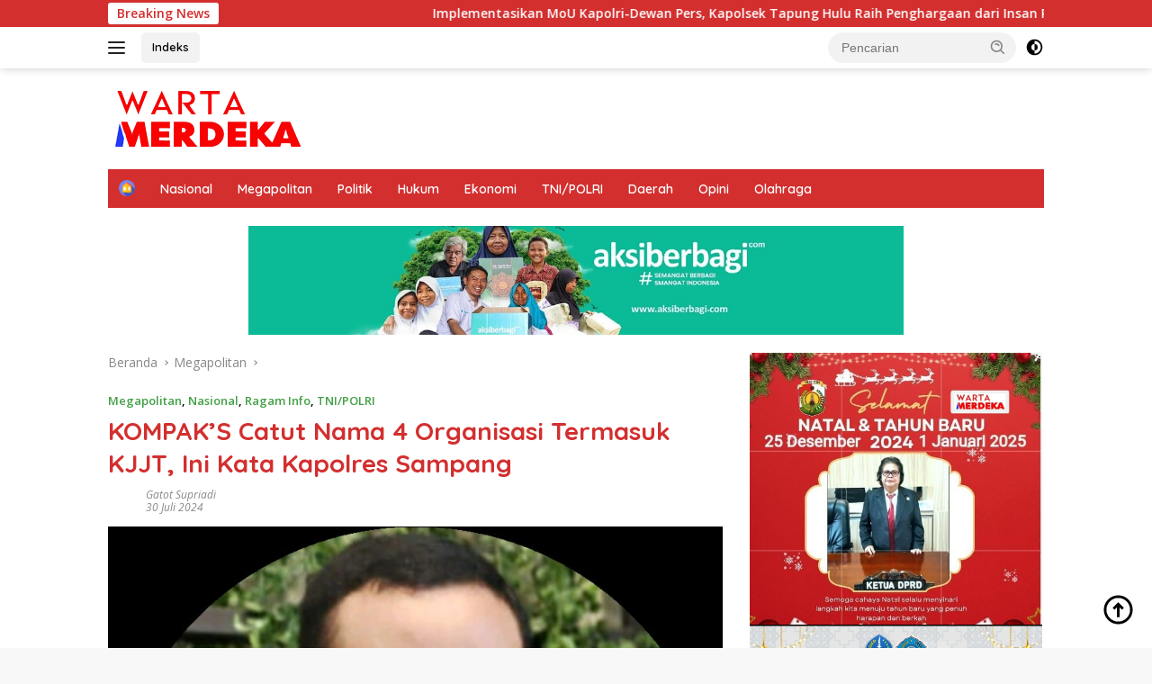

--- FILE ---
content_type: text/html; charset=UTF-8
request_url: http://wartamerdeka.com/kompaks-catut-nama-4-organisasi-termasuk-kjjt-ini-kata-kapolres-sampang/
body_size: 20085
content:
<!doctype html>
<html lang="id">
<head>
	<meta charset="UTF-8">
	<meta name="viewport" content="width=device-width, initial-scale=1">
	<link rel="profile" href="https://gmpg.org/xfn/11">

	<meta name='robots' content='index, follow, max-image-preview:large, max-snippet:-1, max-video-preview:-1' />

	<!-- This site is optimized with the Yoast SEO plugin v22.0 - https://yoast.com/wordpress/plugins/seo/ -->
	<title>KOMPAK&#039;S Catut Nama 4 Organisasi Termasuk KJJT, Ini Kata Kapolres Sampang - Warta Merdeka</title>
	<link rel="canonical" href="http://wartamerdeka.com/kompaks-catut-nama-4-organisasi-termasuk-kjjt-ini-kata-kapolres-sampang/" />
	<meta property="og:locale" content="id_ID" />
	<meta property="og:type" content="article" />
	<meta property="og:title" content="KOMPAK&#039;S Catut Nama 4 Organisasi Termasuk KJJT, Ini Kata Kapolres Sampang - Warta Merdeka" />
	<meta property="og:description" content="&nbsp; WMC || Surabaya, &#8211; Komunitas media lokal di Kabupaten Sampang, Madura yang mengatasnamakan KOMPAK&#8217;S..." />
	<meta property="og:url" content="http://wartamerdeka.com/kompaks-catut-nama-4-organisasi-termasuk-kjjt-ini-kata-kapolres-sampang/" />
	<meta property="og:site_name" content="Warta Merdeka" />
	<meta property="article:published_time" content="2024-07-30T15:40:39+00:00" />
	<meta property="og:image" content="http://wartamerdeka.com/wp-content/uploads/2024/07/IMG-20240730-WA0196.jpg" />
	<meta property="og:image:width" content="864" />
	<meta property="og:image:height" content="864" />
	<meta property="og:image:type" content="image/jpeg" />
	<meta name="author" content="Gatot Supriadi" />
	<meta name="twitter:card" content="summary_large_image" />
	<meta name="twitter:label1" content="Ditulis oleh" />
	<meta name="twitter:data1" content="Gatot Supriadi" />
	<meta name="twitter:label2" content="Estimasi waktu membaca" />
	<meta name="twitter:data2" content="4 menit" />
	<script type="application/ld+json" class="yoast-schema-graph">{"@context":"https://schema.org","@graph":[{"@type":"Article","@id":"http://wartamerdeka.com/kompaks-catut-nama-4-organisasi-termasuk-kjjt-ini-kata-kapolres-sampang/#article","isPartOf":{"@id":"http://wartamerdeka.com/kompaks-catut-nama-4-organisasi-termasuk-kjjt-ini-kata-kapolres-sampang/"},"author":{"name":"Gatot Supriadi","@id":"http://wartamerdeka.com/#/schema/person/aaa9bd0239ec051f21be85ace6343f55"},"headline":"KOMPAK&#8217;S Catut Nama 4 Organisasi Termasuk KJJT, Ini Kata Kapolres Sampang","datePublished":"2024-07-30T15:40:39+00:00","dateModified":"2024-07-30T15:40:39+00:00","mainEntityOfPage":{"@id":"http://wartamerdeka.com/kompaks-catut-nama-4-organisasi-termasuk-kjjt-ini-kata-kapolres-sampang/"},"wordCount":591,"publisher":{"@id":"http://wartamerdeka.com/#organization"},"image":{"@id":"http://wartamerdeka.com/kompaks-catut-nama-4-organisasi-termasuk-kjjt-ini-kata-kapolres-sampang/#primaryimage"},"thumbnailUrl":"http://wartamerdeka.com/wp-content/uploads/2024/07/IMG-20240730-WA0196.jpg","articleSection":["Megapolitan","Nasional","Ragam Info","TNI/POLRI"],"inLanguage":"id"},{"@type":"WebPage","@id":"http://wartamerdeka.com/kompaks-catut-nama-4-organisasi-termasuk-kjjt-ini-kata-kapolres-sampang/","url":"http://wartamerdeka.com/kompaks-catut-nama-4-organisasi-termasuk-kjjt-ini-kata-kapolres-sampang/","name":"KOMPAK'S Catut Nama 4 Organisasi Termasuk KJJT, Ini Kata Kapolres Sampang - Warta Merdeka","isPartOf":{"@id":"http://wartamerdeka.com/#website"},"primaryImageOfPage":{"@id":"http://wartamerdeka.com/kompaks-catut-nama-4-organisasi-termasuk-kjjt-ini-kata-kapolres-sampang/#primaryimage"},"image":{"@id":"http://wartamerdeka.com/kompaks-catut-nama-4-organisasi-termasuk-kjjt-ini-kata-kapolres-sampang/#primaryimage"},"thumbnailUrl":"http://wartamerdeka.com/wp-content/uploads/2024/07/IMG-20240730-WA0196.jpg","datePublished":"2024-07-30T15:40:39+00:00","dateModified":"2024-07-30T15:40:39+00:00","breadcrumb":{"@id":"http://wartamerdeka.com/kompaks-catut-nama-4-organisasi-termasuk-kjjt-ini-kata-kapolres-sampang/#breadcrumb"},"inLanguage":"id","potentialAction":[{"@type":"ReadAction","target":["http://wartamerdeka.com/kompaks-catut-nama-4-organisasi-termasuk-kjjt-ini-kata-kapolres-sampang/"]}]},{"@type":"ImageObject","inLanguage":"id","@id":"http://wartamerdeka.com/kompaks-catut-nama-4-organisasi-termasuk-kjjt-ini-kata-kapolres-sampang/#primaryimage","url":"http://wartamerdeka.com/wp-content/uploads/2024/07/IMG-20240730-WA0196.jpg","contentUrl":"http://wartamerdeka.com/wp-content/uploads/2024/07/IMG-20240730-WA0196.jpg","width":864,"height":864,"caption":"Img 20240730 Wa0196"},{"@type":"BreadcrumbList","@id":"http://wartamerdeka.com/kompaks-catut-nama-4-organisasi-termasuk-kjjt-ini-kata-kapolres-sampang/#breadcrumb","itemListElement":[{"@type":"ListItem","position":1,"name":"Beranda","item":"http://wartamerdeka.com/"},{"@type":"ListItem","position":2,"name":"KOMPAK&#8217;S Catut Nama 4 Organisasi Termasuk KJJT, Ini Kata Kapolres Sampang"}]},{"@type":"WebSite","@id":"http://wartamerdeka.com/#website","url":"http://wartamerdeka.com/","name":"Warta Merdeka","description":"Warta Merdeka","publisher":{"@id":"http://wartamerdeka.com/#organization"},"potentialAction":[{"@type":"SearchAction","target":{"@type":"EntryPoint","urlTemplate":"http://wartamerdeka.com/?s={search_term_string}"},"query-input":"required name=search_term_string"}],"inLanguage":"id"},{"@type":"Organization","@id":"http://wartamerdeka.com/#organization","name":"Warta Merdeka","url":"http://wartamerdeka.com/","logo":{"@type":"ImageObject","inLanguage":"id","@id":"http://wartamerdeka.com/#/schema/logo/image/","url":"http://wartamerdeka.com/wp-content/uploads/2024/02/Logo-1-B.png","contentUrl":"http://wartamerdeka.com/wp-content/uploads/2024/02/Logo-1-B.png","width":219,"height":72,"caption":"Warta Merdeka"},"image":{"@id":"http://wartamerdeka.com/#/schema/logo/image/"}},{"@type":"Person","@id":"http://wartamerdeka.com/#/schema/person/aaa9bd0239ec051f21be85ace6343f55","name":"Gatot Supriadi","url":"http://wartamerdeka.com/author/gatot-supriadi/"}]}</script>
	<!-- / Yoast SEO plugin. -->


<link rel='dns-prefetch' href='//fonts.googleapis.com' />
<link rel="alternate" type="application/rss+xml" title="Warta Merdeka &raquo; Feed" href="http://wartamerdeka.com/feed/" />
<link rel="alternate" type="application/rss+xml" title="Warta Merdeka &raquo; Umpan Komentar" href="http://wartamerdeka.com/comments/feed/" />
<link rel="alternate" title="oEmbed (JSON)" type="application/json+oembed" href="http://wartamerdeka.com/wp-json/oembed/1.0/embed?url=http%3A%2F%2Fwartamerdeka.com%2Fkompaks-catut-nama-4-organisasi-termasuk-kjjt-ini-kata-kapolres-sampang%2F" />
<link rel="alternate" title="oEmbed (XML)" type="text/xml+oembed" href="http://wartamerdeka.com/wp-json/oembed/1.0/embed?url=http%3A%2F%2Fwartamerdeka.com%2Fkompaks-catut-nama-4-organisasi-termasuk-kjjt-ini-kata-kapolres-sampang%2F&#038;format=xml" />
<style id='wp-img-auto-sizes-contain-inline-css'>
img:is([sizes=auto i],[sizes^="auto," i]){contain-intrinsic-size:3000px 1500px}
/*# sourceURL=wp-img-auto-sizes-contain-inline-css */
</style>
<link rel='stylesheet' id='menu-icons-extra-css' href='http://wartamerdeka.com/wp-content/plugins/menu-icons/css/extra.min.css?ver=0.13.8' media='all' />
<style id='wp-emoji-styles-inline-css'>

	img.wp-smiley, img.emoji {
		display: inline !important;
		border: none !important;
		box-shadow: none !important;
		height: 1em !important;
		width: 1em !important;
		margin: 0 0.07em !important;
		vertical-align: -0.1em !important;
		background: none !important;
		padding: 0 !important;
	}
/*# sourceURL=wp-emoji-styles-inline-css */
</style>
<link rel='stylesheet' id='wpberita-fonts-css' href='https://fonts.googleapis.com/css?family=Quicksand%3A600%2C600%2C700%7COpen+Sans%3A400%2Citalic%2C600&#038;subset=latin&#038;display=swap&#038;ver=2.1.1' media='all' />
<link rel='stylesheet' id='wpberita-style-css' href='http://wartamerdeka.com/wp-content/themes/wpberita/style.css?ver=2.1.1' media='all' />
<style id='wpberita-style-inline-css'>
h1,h2,h3,h4,h5,h6,.sidr-class-site-title,.site-title,.gmr-mainmenu ul > li > a,.sidr ul li a,.heading-text,.gmr-mobilemenu ul li a,#navigationamp ul li a{font-family:Quicksand;}h1,h2,h3,h4,h5,h6,.sidr-class-site-title,.site-title,.gmr-mainmenu ul > li > a,.sidr ul li a,.heading-text,.gmr-mobilemenu ul li a,#navigationamp ul li a,.related-text-onlytitle{font-weight:600;}h1 strong,h2 strong,h3 strong,h4 strong,h5 strong,h6 strong{font-weight:700;}body{font-family:Open Sans;--font-reguler:400;--font-bold:600;--background-color:#f8f8f8;--main-color:#000000;--link-color-body:#000000;--hoverlink-color-body:#D32F2F;--border-color:#cccccc;--button-bgcolor:#43A047;--button-color:#ffffff;--header-bgcolor:#ffffff;--topnav-color:#222222;--bigheadline-color:#f1c40f;--mainmenu-color:#ffffff;--mainmenu-hovercolor:#f1c40f;--secondmenu-bgcolor:#E53935;--secondmenu-color:#ffffff;--secondmenu-hovercolor:#f1c40f;--content-bgcolor:#ffffff;--content-greycolor:#888888;--greybody-bgcolor:#efefef;--footer-bgcolor:#f0f0f0;--footer-color:#666666;--footer-linkcolor:#666666;--footer-hover-linkcolor:#666666;}.entry-content-single{font-size:16px;}body,body.dark-theme{--scheme-color:#D32F2F;--secondscheme-color:#43A047;--mainmenu-bgcolor:#D32F2F;}/* Generate Using Cache */
/*# sourceURL=wpberita-style-inline-css */
</style>
<link rel="https://api.w.org/" href="http://wartamerdeka.com/wp-json/" /><link rel="alternate" title="JSON" type="application/json" href="http://wartamerdeka.com/wp-json/wp/v2/posts/11021" /><link rel="EditURI" type="application/rsd+xml" title="RSD" href="http://wartamerdeka.com/xmlrpc.php?rsd" />
<meta name="generator" content="WordPress 6.9" />
<link rel='shortlink' href='http://wartamerdeka.com/?p=11021' />
<link rel="canonical" href="http://wartamerdeka.com/kompaks-catut-nama-4-organisasi-termasuk-kjjt-ini-kata-kapolres-sampang/">
<meta name="description" content="&nbsp; WMC || Surabaya, - Komunitas media lokal di Kabupaten Sampang, Madura yang mengatasnamakan KOMPAK&#039;S (Komunitas Media Penegak Keadilan&#039; Sampang) &#039;meradang">
<meta property="og:title" content="KOMPAK&#039;S Catut Nama 4 Organisasi Termasuk KJJT, Ini Kata Kapolres Sampang - Warta Merdeka">
<meta property="og:type" content="article">
<meta property="og:image" content="http://wartamerdeka.com/wp-content/uploads/2024/07/IMG-20240730-WA0196.jpg">
<meta property="og:image:width" content="864">
<meta property="og:image:height" content="864">
<meta property="og:image:alt" content="Img 20240730 Wa0196">
<meta property="og:description" content="&nbsp; WMC || Surabaya, - Komunitas media lokal di Kabupaten Sampang, Madura yang mengatasnamakan KOMPAK&#039;S (Komunitas Media Penegak Keadilan&#039; Sampang) &#039;meradang">
<meta property="og:url" content="http://wartamerdeka.com/kompaks-catut-nama-4-organisasi-termasuk-kjjt-ini-kata-kapolres-sampang/">
<meta property="og:locale" content="id_ID">
<meta property="og:site_name" content="Warta Merdeka">
<meta property="article:published_time" content="2024-07-30T15:40:39+00:00">
<meta property="article:modified_time" content="2024-07-30T15:40:39+00:00">
<meta property="og:updated_time" content="2024-07-30T15:40:39+00:00">
<meta property="article:section" content="Megapolitan">
<meta name="twitter:card" content="summary_large_image">
<meta name="twitter:image" content="http://wartamerdeka.com/wp-content/uploads/2024/07/IMG-20240730-WA0196.jpg">
<link rel="icon" href="http://wartamerdeka.com/wp-content/uploads/2024/02/Logo-Tab-Browser-100x100.jpg" sizes="32x32" />
<link rel="icon" href="http://wartamerdeka.com/wp-content/uploads/2024/02/Logo-Tab-Browser.jpg" sizes="192x192" />
<link rel="apple-touch-icon" href="http://wartamerdeka.com/wp-content/uploads/2024/02/Logo-Tab-Browser.jpg" />
<meta name="msapplication-TileImage" content="http://wartamerdeka.com/wp-content/uploads/2024/02/Logo-Tab-Browser.jpg" />
<style id='global-styles-inline-css'>
:root{--wp--preset--aspect-ratio--square: 1;--wp--preset--aspect-ratio--4-3: 4/3;--wp--preset--aspect-ratio--3-4: 3/4;--wp--preset--aspect-ratio--3-2: 3/2;--wp--preset--aspect-ratio--2-3: 2/3;--wp--preset--aspect-ratio--16-9: 16/9;--wp--preset--aspect-ratio--9-16: 9/16;--wp--preset--color--black: #000000;--wp--preset--color--cyan-bluish-gray: #abb8c3;--wp--preset--color--white: #ffffff;--wp--preset--color--pale-pink: #f78da7;--wp--preset--color--vivid-red: #cf2e2e;--wp--preset--color--luminous-vivid-orange: #ff6900;--wp--preset--color--luminous-vivid-amber: #fcb900;--wp--preset--color--light-green-cyan: #7bdcb5;--wp--preset--color--vivid-green-cyan: #00d084;--wp--preset--color--pale-cyan-blue: #8ed1fc;--wp--preset--color--vivid-cyan-blue: #0693e3;--wp--preset--color--vivid-purple: #9b51e0;--wp--preset--gradient--vivid-cyan-blue-to-vivid-purple: linear-gradient(135deg,rgb(6,147,227) 0%,rgb(155,81,224) 100%);--wp--preset--gradient--light-green-cyan-to-vivid-green-cyan: linear-gradient(135deg,rgb(122,220,180) 0%,rgb(0,208,130) 100%);--wp--preset--gradient--luminous-vivid-amber-to-luminous-vivid-orange: linear-gradient(135deg,rgb(252,185,0) 0%,rgb(255,105,0) 100%);--wp--preset--gradient--luminous-vivid-orange-to-vivid-red: linear-gradient(135deg,rgb(255,105,0) 0%,rgb(207,46,46) 100%);--wp--preset--gradient--very-light-gray-to-cyan-bluish-gray: linear-gradient(135deg,rgb(238,238,238) 0%,rgb(169,184,195) 100%);--wp--preset--gradient--cool-to-warm-spectrum: linear-gradient(135deg,rgb(74,234,220) 0%,rgb(151,120,209) 20%,rgb(207,42,186) 40%,rgb(238,44,130) 60%,rgb(251,105,98) 80%,rgb(254,248,76) 100%);--wp--preset--gradient--blush-light-purple: linear-gradient(135deg,rgb(255,206,236) 0%,rgb(152,150,240) 100%);--wp--preset--gradient--blush-bordeaux: linear-gradient(135deg,rgb(254,205,165) 0%,rgb(254,45,45) 50%,rgb(107,0,62) 100%);--wp--preset--gradient--luminous-dusk: linear-gradient(135deg,rgb(255,203,112) 0%,rgb(199,81,192) 50%,rgb(65,88,208) 100%);--wp--preset--gradient--pale-ocean: linear-gradient(135deg,rgb(255,245,203) 0%,rgb(182,227,212) 50%,rgb(51,167,181) 100%);--wp--preset--gradient--electric-grass: linear-gradient(135deg,rgb(202,248,128) 0%,rgb(113,206,126) 100%);--wp--preset--gradient--midnight: linear-gradient(135deg,rgb(2,3,129) 0%,rgb(40,116,252) 100%);--wp--preset--font-size--small: 13px;--wp--preset--font-size--medium: 20px;--wp--preset--font-size--large: 36px;--wp--preset--font-size--x-large: 42px;--wp--preset--spacing--20: 0.44rem;--wp--preset--spacing--30: 0.67rem;--wp--preset--spacing--40: 1rem;--wp--preset--spacing--50: 1.5rem;--wp--preset--spacing--60: 2.25rem;--wp--preset--spacing--70: 3.38rem;--wp--preset--spacing--80: 5.06rem;--wp--preset--shadow--natural: 6px 6px 9px rgba(0, 0, 0, 0.2);--wp--preset--shadow--deep: 12px 12px 50px rgba(0, 0, 0, 0.4);--wp--preset--shadow--sharp: 6px 6px 0px rgba(0, 0, 0, 0.2);--wp--preset--shadow--outlined: 6px 6px 0px -3px rgb(255, 255, 255), 6px 6px rgb(0, 0, 0);--wp--preset--shadow--crisp: 6px 6px 0px rgb(0, 0, 0);}:where(.is-layout-flex){gap: 0.5em;}:where(.is-layout-grid){gap: 0.5em;}body .is-layout-flex{display: flex;}.is-layout-flex{flex-wrap: wrap;align-items: center;}.is-layout-flex > :is(*, div){margin: 0;}body .is-layout-grid{display: grid;}.is-layout-grid > :is(*, div){margin: 0;}:where(.wp-block-columns.is-layout-flex){gap: 2em;}:where(.wp-block-columns.is-layout-grid){gap: 2em;}:where(.wp-block-post-template.is-layout-flex){gap: 1.25em;}:where(.wp-block-post-template.is-layout-grid){gap: 1.25em;}.has-black-color{color: var(--wp--preset--color--black) !important;}.has-cyan-bluish-gray-color{color: var(--wp--preset--color--cyan-bluish-gray) !important;}.has-white-color{color: var(--wp--preset--color--white) !important;}.has-pale-pink-color{color: var(--wp--preset--color--pale-pink) !important;}.has-vivid-red-color{color: var(--wp--preset--color--vivid-red) !important;}.has-luminous-vivid-orange-color{color: var(--wp--preset--color--luminous-vivid-orange) !important;}.has-luminous-vivid-amber-color{color: var(--wp--preset--color--luminous-vivid-amber) !important;}.has-light-green-cyan-color{color: var(--wp--preset--color--light-green-cyan) !important;}.has-vivid-green-cyan-color{color: var(--wp--preset--color--vivid-green-cyan) !important;}.has-pale-cyan-blue-color{color: var(--wp--preset--color--pale-cyan-blue) !important;}.has-vivid-cyan-blue-color{color: var(--wp--preset--color--vivid-cyan-blue) !important;}.has-vivid-purple-color{color: var(--wp--preset--color--vivid-purple) !important;}.has-black-background-color{background-color: var(--wp--preset--color--black) !important;}.has-cyan-bluish-gray-background-color{background-color: var(--wp--preset--color--cyan-bluish-gray) !important;}.has-white-background-color{background-color: var(--wp--preset--color--white) !important;}.has-pale-pink-background-color{background-color: var(--wp--preset--color--pale-pink) !important;}.has-vivid-red-background-color{background-color: var(--wp--preset--color--vivid-red) !important;}.has-luminous-vivid-orange-background-color{background-color: var(--wp--preset--color--luminous-vivid-orange) !important;}.has-luminous-vivid-amber-background-color{background-color: var(--wp--preset--color--luminous-vivid-amber) !important;}.has-light-green-cyan-background-color{background-color: var(--wp--preset--color--light-green-cyan) !important;}.has-vivid-green-cyan-background-color{background-color: var(--wp--preset--color--vivid-green-cyan) !important;}.has-pale-cyan-blue-background-color{background-color: var(--wp--preset--color--pale-cyan-blue) !important;}.has-vivid-cyan-blue-background-color{background-color: var(--wp--preset--color--vivid-cyan-blue) !important;}.has-vivid-purple-background-color{background-color: var(--wp--preset--color--vivid-purple) !important;}.has-black-border-color{border-color: var(--wp--preset--color--black) !important;}.has-cyan-bluish-gray-border-color{border-color: var(--wp--preset--color--cyan-bluish-gray) !important;}.has-white-border-color{border-color: var(--wp--preset--color--white) !important;}.has-pale-pink-border-color{border-color: var(--wp--preset--color--pale-pink) !important;}.has-vivid-red-border-color{border-color: var(--wp--preset--color--vivid-red) !important;}.has-luminous-vivid-orange-border-color{border-color: var(--wp--preset--color--luminous-vivid-orange) !important;}.has-luminous-vivid-amber-border-color{border-color: var(--wp--preset--color--luminous-vivid-amber) !important;}.has-light-green-cyan-border-color{border-color: var(--wp--preset--color--light-green-cyan) !important;}.has-vivid-green-cyan-border-color{border-color: var(--wp--preset--color--vivid-green-cyan) !important;}.has-pale-cyan-blue-border-color{border-color: var(--wp--preset--color--pale-cyan-blue) !important;}.has-vivid-cyan-blue-border-color{border-color: var(--wp--preset--color--vivid-cyan-blue) !important;}.has-vivid-purple-border-color{border-color: var(--wp--preset--color--vivid-purple) !important;}.has-vivid-cyan-blue-to-vivid-purple-gradient-background{background: var(--wp--preset--gradient--vivid-cyan-blue-to-vivid-purple) !important;}.has-light-green-cyan-to-vivid-green-cyan-gradient-background{background: var(--wp--preset--gradient--light-green-cyan-to-vivid-green-cyan) !important;}.has-luminous-vivid-amber-to-luminous-vivid-orange-gradient-background{background: var(--wp--preset--gradient--luminous-vivid-amber-to-luminous-vivid-orange) !important;}.has-luminous-vivid-orange-to-vivid-red-gradient-background{background: var(--wp--preset--gradient--luminous-vivid-orange-to-vivid-red) !important;}.has-very-light-gray-to-cyan-bluish-gray-gradient-background{background: var(--wp--preset--gradient--very-light-gray-to-cyan-bluish-gray) !important;}.has-cool-to-warm-spectrum-gradient-background{background: var(--wp--preset--gradient--cool-to-warm-spectrum) !important;}.has-blush-light-purple-gradient-background{background: var(--wp--preset--gradient--blush-light-purple) !important;}.has-blush-bordeaux-gradient-background{background: var(--wp--preset--gradient--blush-bordeaux) !important;}.has-luminous-dusk-gradient-background{background: var(--wp--preset--gradient--luminous-dusk) !important;}.has-pale-ocean-gradient-background{background: var(--wp--preset--gradient--pale-ocean) !important;}.has-electric-grass-gradient-background{background: var(--wp--preset--gradient--electric-grass) !important;}.has-midnight-gradient-background{background: var(--wp--preset--gradient--midnight) !important;}.has-small-font-size{font-size: var(--wp--preset--font-size--small) !important;}.has-medium-font-size{font-size: var(--wp--preset--font-size--medium) !important;}.has-large-font-size{font-size: var(--wp--preset--font-size--large) !important;}.has-x-large-font-size{font-size: var(--wp--preset--font-size--x-large) !important;}
/*# sourceURL=global-styles-inline-css */
</style>
</head>

<body class="wp-singular post-template-default single single-post postid-11021 single-format-standard wp-custom-logo wp-embed-responsive wp-theme-wpberita idtheme kentooz">
	<a class="skip-link screen-reader-text" href="#primary">Langsung ke konten</a>
	<div id="topnavwrap" class="gmr-topnavwrap clearfix">
		<div class="gmr-topnotification"><div class="container"><div class="list-flex"><div class="row-flex"><div class="text-marquee">Breaking News</div></div><div class="row-flex wrap-marquee"><div class="marquee">				<a href="http://wartamerdeka.com/implementasikan-mou-kapolri-dewan-pers-kapolsek-tapung-hulu-raih-penghargaan-dari-insan-pers/" class="gmr-recent-marquee" title="Implementasikan MoU Kapolri-Dewan Pers, Kapolsek Tapung Hulu Raih Penghargaan dari Insan Pers">Implementasikan MoU Kapolri-Dewan Pers, Kapolsek Tapung Hulu Raih Penghargaan dari Insan Pers</a>
								<a href="http://wartamerdeka.com/tradisi-pedang-pora-dan-banjari-sambut-kapolres-baru-nganjuk/" class="gmr-recent-marquee" title="Tradisi Pedang Pora dan Banjari Sambut Kapolres Baru Nganjuk">Tradisi Pedang Pora dan Banjari Sambut Kapolres Baru Nganjuk</a>
								<a href="http://wartamerdeka.com/amankan-arus-mudik-nataru-2025-2026-polres-pelabuhan-tanjung-perak-terima-penghargaan-dari-pelindo/" class="gmr-recent-marquee" title="Amankan Arus Mudik Nataru 2025/2026, Polres Pelabuhan Tanjung Perak Terima Penghargaan dari Pelindo">Amankan Arus Mudik Nataru 2025/2026, Polres Pelabuhan Tanjung Perak Terima Penghargaan dari Pelindo</a>
								<a href="http://wartamerdeka.com/korem-084-bhaskara-jaya-gelar-upacara-bendera/" class="gmr-recent-marquee" title="Korem 084/Bhaskara Jaya Gelar Upacara Bendera">Korem 084/Bhaskara Jaya Gelar Upacara Bendera</a>
								<a href="http://wartamerdeka.com/polri-bersama-masyarakat-bangun-jembatan-darurat-akses-tiga-kampung-di-rusip-antara-kembali-terhubung/" class="gmr-recent-marquee" title="Polri Bersama Masyarakat Bangun Jembatan Darurat, Akses Tiga Kampung di Rusip Antara Kembali Terhubung">Polri Bersama Masyarakat Bangun Jembatan Darurat, Akses Tiga Kampung di Rusip Antara Kembali Terhubung</a>
				</div></div></div></div></div>
		<div class="container">
			<div class="list-flex">
				<div class="row-flex gmr-navleft">
					<a id="gmr-responsive-menu" title="Menu" href="#menus" rel="nofollow"><div class="ktz-i-wrap"><span class="ktz-i"></span><span class="ktz-i"></span><span class="ktz-i"></span></div></a><div class="gmr-logo-mobile"><a class="custom-logo-link" href="http://wartamerdeka.com" title="Warta Merdeka" rel="home"><img class="custom-logo" src="http://wartamerdeka.com/wp-content/uploads/2024/02/Logo-1-B.png" width="219" height="72" alt="Warta Merdeka" loading="lazy" /></a></div><a href="http://wartamerdeka.com/indeks/" class="topnav-button nomobile heading-text" title="Indeks">Indeks</a>				</div>

				<div class="row-flex gmr-navright">
					
								<div class="gmr-table-search">
									<form method="get" class="gmr-searchform searchform" action="http://wartamerdeka.com/">
										<input type="text" name="s" id="s" placeholder="Pencarian" />
										<input type="hidden" name="post_type" value="post" />
										<button type="submit" role="button" class="gmr-search-submit gmr-search-icon">
										<svg xmlns="http://www.w3.org/2000/svg" aria-hidden="true" role="img" width="1em" height="1em" preserveAspectRatio="xMidYMid meet" viewBox="0 0 24 24"><path fill="currentColor" d="M10 18a7.952 7.952 0 0 0 4.897-1.688l4.396 4.396l1.414-1.414l-4.396-4.396A7.952 7.952 0 0 0 18 10c0-4.411-3.589-8-8-8s-8 3.589-8 8s3.589 8 8 8zm0-14c3.309 0 6 2.691 6 6s-2.691 6-6 6s-6-2.691-6-6s2.691-6 6-6z"/><path fill="currentColor" d="M11.412 8.586c.379.38.588.882.588 1.414h2a3.977 3.977 0 0 0-1.174-2.828c-1.514-1.512-4.139-1.512-5.652 0l1.412 1.416c.76-.758 2.07-.756 2.826-.002z"/></svg>
										</button>
									</form>
								</div>
							<a class="darkmode-button topnav-button" title="Mode Gelap" href="#" rel="nofollow"><svg xmlns="http://www.w3.org/2000/svg" aria-hidden="true" role="img" width="1em" height="1em" preserveAspectRatio="xMidYMid meet" viewBox="0 0 24 24"><g fill="currentColor"><path d="M12 16a4 4 0 0 0 0-8v8Z"/><path fill-rule="evenodd" d="M12 2C6.477 2 2 6.477 2 12s4.477 10 10 10s10-4.477 10-10S17.523 2 12 2Zm0 2v4a4 4 0 1 0 0 8v4a8 8 0 1 0 0-16Z" clip-rule="evenodd"/></g></svg></a><div class="gmr-search-btn">
					<a id="search-menu-button" class="topnav-button gmr-search-icon" href="#" rel="nofollow"><svg xmlns="http://www.w3.org/2000/svg" aria-hidden="true" role="img" width="1em" height="1em" preserveAspectRatio="xMidYMid meet" viewBox="0 0 24 24"><path fill="none" stroke="currentColor" stroke-linecap="round" stroke-width="2" d="m21 21l-4.486-4.494M19 10.5a8.5 8.5 0 1 1-17 0a8.5 8.5 0 0 1 17 0Z"/></svg></a>
					<div id="search-dropdown-container" class="search-dropdown search">
					<form method="get" class="gmr-searchform searchform" action="http://wartamerdeka.com/">
						<input type="text" name="s" id="s" placeholder="Pencarian" />
						<button type="submit" class="gmr-search-submit gmr-search-icon"><svg xmlns="http://www.w3.org/2000/svg" aria-hidden="true" role="img" width="1em" height="1em" preserveAspectRatio="xMidYMid meet" viewBox="0 0 24 24"><path fill="currentColor" d="M10 18a7.952 7.952 0 0 0 4.897-1.688l4.396 4.396l1.414-1.414l-4.396-4.396A7.952 7.952 0 0 0 18 10c0-4.411-3.589-8-8-8s-8 3.589-8 8s3.589 8 8 8zm0-14c3.309 0 6 2.691 6 6s-2.691 6-6 6s-6-2.691-6-6s2.691-6 6-6z"/><path fill="currentColor" d="M11.412 8.586c.379.38.588.882.588 1.414h2a3.977 3.977 0 0 0-1.174-2.828c-1.514-1.512-4.139-1.512-5.652 0l1.412 1.416c.76-.758 2.07-.756 2.826-.002z"/></svg></button>
					</form>
					</div>
				</div>				</div>
			</div>
		</div>
				</div>

	<div id="page" class="site">

									<header id="masthead" class="site-header">
								<div class="container">
					<div class="site-branding">
						<div class="gmr-logo"><div class="gmr-logo-wrap"><a class="custom-logo-link logolink" href="http://wartamerdeka.com" title="Warta Merdeka" rel="home"><img class="custom-logo" src="http://wartamerdeka.com/wp-content/uploads/2024/02/Logo-1-B.png" width="219" height="72" alt="Warta Merdeka" loading="lazy" /></a><div class="close-topnavmenu-wrap"><a id="close-topnavmenu-button" rel="nofollow" href="#"><svg xmlns="http://www.w3.org/2000/svg" aria-hidden="true" role="img" width="1em" height="1em" preserveAspectRatio="xMidYMid meet" viewBox="0 0 32 32"><path fill="currentColor" d="M24 9.4L22.6 8L16 14.6L9.4 8L8 9.4l6.6 6.6L8 22.6L9.4 24l6.6-6.6l6.6 6.6l1.4-1.4l-6.6-6.6L24 9.4z"/></svg></a></div></div></div>					</div><!-- .site-branding -->
				</div>
			</header><!-- #masthead -->
							<div id="main-nav-wrap" class="gmr-mainmenu-wrap">
				<div class="container">
					<nav id="main-nav" class="main-navigation gmr-mainmenu">
						<ul id="primary-menu" class="menu"><li id="menu-item-244" class="menu-item menu-item-type-custom menu-item-object-custom menu-item-home menu-item-244"><a href="http://wartamerdeka.com/"><img width="24" height="24" src="http://wartamerdeka.com/wp-content/uploads/2021/02/house-min.png" class="_mi _image" alt="House Min" aria-hidden="true" decoding="async" /><span class="visuallyhidden">Home</span></a></li>
<li id="menu-item-267" class="menu-item menu-item-type-taxonomy menu-item-object-category current-post-ancestor current-menu-parent current-post-parent menu-item-267"><a href="http://wartamerdeka.com/category/nasional/">Nasional</a></li>
<li id="menu-item-268" class="menu-item menu-item-type-taxonomy menu-item-object-category current-post-ancestor current-menu-parent current-post-parent menu-item-268"><a href="http://wartamerdeka.com/category/megapolitan/">Megapolitan</a></li>
<li id="menu-item-181" class="menu-item menu-item-type-taxonomy menu-item-object-category menu-item-181"><a href="http://wartamerdeka.com/category/politik/">Politik</a></li>
<li id="menu-item-269" class="menu-item menu-item-type-taxonomy menu-item-object-category menu-item-269"><a href="http://wartamerdeka.com/category/hukum/">Hukum</a></li>
<li id="menu-item-270" class="menu-item menu-item-type-taxonomy menu-item-object-category menu-item-270"><a href="http://wartamerdeka.com/category/ekonomi/">Ekonomi</a></li>
<li id="menu-item-271" class="menu-item menu-item-type-taxonomy menu-item-object-category current-post-ancestor current-menu-parent current-post-parent menu-item-271"><a href="http://wartamerdeka.com/category/tni-polri/">TNI/POLRI</a></li>
<li id="menu-item-272" class="menu-item menu-item-type-taxonomy menu-item-object-category menu-item-272"><a href="http://wartamerdeka.com/category/daerah/">Daerah</a></li>
<li id="menu-item-273" class="menu-item menu-item-type-taxonomy menu-item-object-category menu-item-273"><a href="http://wartamerdeka.com/category/opini/">Opini</a></li>
<li id="menu-item-189" class="menu-item menu-item-type-taxonomy menu-item-object-category menu-item-189"><a href="http://wartamerdeka.com/category/olahraga/">Olahraga</a></li>
</ul>					</nav><!-- #main-nav -->
				</div>
			</div>
			
		<div class="gmr-topbanner text-center"><div class="container"><img src="http://wartamerdeka.com/wp-content/uploads/2024/03/banner_aksi_berbagi.jpg" alt="banner 728x90" title="banner 728x90" width="728" height="90" loading="lazy" /></div></div>
		<div id="content" class="gmr-content">

			<div class="container">
				<div class="row">
<main id="primary" class="site-main col-md-8">
	
<article id="post-11021" class="content-single post-11021 post type-post status-publish format-standard has-post-thumbnail hentry category-megapolitan category-nasional category-ragam-info category-tni-polri">
				<div class="breadcrumbs" itemscope itemtype="https://schema.org/BreadcrumbList">
																						<span class="first-cl" itemprop="itemListElement" itemscope itemtype="https://schema.org/ListItem">
								<a itemscope itemtype="https://schema.org/WebPage" itemprop="item" itemid="http://wartamerdeka.com/" href="http://wartamerdeka.com/"><span itemprop="name">Beranda</span></a>
								<span itemprop="position" content="1"></span>
							</span>
												<span class="separator"></span>
																											<span class="0-cl" itemprop="itemListElement" itemscope itemtype="http://schema.org/ListItem">
								<a itemscope itemtype="https://schema.org/WebPage" itemprop="item" itemid="http://wartamerdeka.com/category/megapolitan/" href="http://wartamerdeka.com/category/megapolitan/"><span itemprop="name">Megapolitan</span></a>
								<span itemprop="position" content="2"></span>
							</span>
												<span class="separator"></span>
																				<span class="last-cl" itemscope itemtype="https://schema.org/ListItem">
						<span itemprop="name">KOMPAK&#039;S Catut Nama 4 Organisasi Termasuk KJJT, Ini Kata Kapolres Sampang</span>
						<span itemprop="position" content="3"></span>
						</span>
												</div>
				<header class="entry-header entry-header-single">
		<div class="gmr-meta-topic"><strong><span class="cat-links-content"><a href="http://wartamerdeka.com/category/megapolitan/" rel="category tag">Megapolitan</a>, <a href="http://wartamerdeka.com/category/nasional/" rel="category tag">Nasional</a>, <a href="http://wartamerdeka.com/category/ragam-info/" rel="category tag">Ragam Info</a>, <a href="http://wartamerdeka.com/category/tni-polri/" rel="category tag">TNI/POLRI</a></span></strong>&nbsp;&nbsp;</div><h1 class="entry-title"><strong>KOMPAK&#8217;S Catut Nama 4 Organisasi Termasuk KJJT, Ini Kata Kapolres Sampang</strong></h1><div class="list-table clearfix"><div class="table-row"><div class="table-cell gmr-gravatar-metasingle"><a class="url" href="http://wartamerdeka.com/author/gatot-supriadi/" title="Permalink ke: Gatot Supriadi"></a></div><div class="table-cell gmr-content-metasingle"><div class="meta-content gmr-content-metasingle"><span class="author vcard"><a class="url fn n" href="http://wartamerdeka.com/author/gatot-supriadi/" title="Gatot Supriadi">Gatot Supriadi</a></span></div><div class="meta-content gmr-content-metasingle"><span class="posted-on"><time class="entry-date published updated" datetime="2024-07-30T22:40:39+07:00">30 Juli 2024</time></span></div></div></div></div>	</header><!-- .entry-header -->
				<figure class="post-thumbnail gmr-thumbnail-single">
				<img width="864" height="864" src="http://wartamerdeka.com/wp-content/uploads/2024/07/IMG-20240730-WA0196.jpg" class="attachment-post-thumbnail size-post-thumbnail wp-post-image" alt="Img 20240730 Wa0196" decoding="async" fetchpriority="high" srcset="http://wartamerdeka.com/wp-content/uploads/2024/07/IMG-20240730-WA0196.jpg 864w, http://wartamerdeka.com/wp-content/uploads/2024/07/IMG-20240730-WA0196-100x100.jpg 100w, http://wartamerdeka.com/wp-content/uploads/2024/07/IMG-20240730-WA0196-768x768.jpg 768w" sizes="(max-width: 864px) 100vw, 864px" />							</figure>
			
	<div class="single-wrap">
		<div class="gmr-banner-stickyright pos-sticky"><img src="https://demo.idtheme.com/img/banner-120x600.jpg" alt="banner 120x600" title="banner 120x600" width="120" height="600" loading="lazy" /></div>		<div class="entry-content entry-content-single clearfix have-stickybanner">
			<p>&nbsp;</p>
<p>WMC || Surabaya, &#8211; Komunitas media lokal di Kabupaten Sampang, Madura yang mengatasnamakan KOMPAK&#8217;S (Komunitas Media Penegak Keadilan&#8217; Sampang) &#8216;meradang&#8217; bakal dilaporkan polisi.</p>
<p>Nama KOMPAK&#8217;S tersiar di Kota Pahlawan Surabaya, komunitas itu dengan sengaja mencatut nama Komunitas Jurnalis Jawa Timur (KJJT) di dalam surat audensi yang ditujukan kepada Polres Sampang.</p>
<p>Tidak hanya KJJT yang dicatut, ada beberapa nama organisasi/perkumpulan pers lainya juga dibubuhkan di dalam isi surat audensi itu.</p>
<p>Terlihat ada nomer surat, sifat penting, perihal permohonan audensi. Setelah rujukan, terbaca isinya menjelaskan pasal demi pasal bak layaknya sang pembuat surat audensi itu adalah seorang ahli hukum. Perkap Polri pun disebut.</p>
<p>Belum sampai disitu, surat itu juga berbunyi, perihal penegakan hukum (keadilan) dan penanganan perkara yang selama ini dikeluhkan masyarakat. Kinerja kasie propam serta mendalilkan tidak ada transparasi dan keterbukaan publik isi dari surat itu.</p>
<p>KOMPAK&#8217;S yang mengaku ada beberapa asosiasi pegiat berita di dalamnya, ada Persatuan Wartawan Indonesia (PWI) yang namanya cukup tersohor, Aliansi Jurnalis Madura (AJM), Pewarta Online Sampang (POS).</p>
<p>Tujuannya audensi dengan Kapolres dan Kasat Reskrim, Kasie Propam dan Sie Hukum Polres Sampang, Madura. Membahas Dinamika Penegakan Hukum. Akunya.</p>
<p>Cara kerjanya pun hampir sama. Profesional seperti kerja Advokat, menerima kuasa kepada seseorang yang berperkara. Tanda tangan dan title SH dibelakang namanya.</p>
<p>Bergening position, untuk meyakinkan calon pemberi kuasa, dengan menggunakan profesi ganda terkesan mengambil alih organisasi/komunitas pers yang dikendalikan oknum-oknum yang pastinya pemegang atau pemilik kartu pers.</p>
<p>Ada lima (5) oknum, namanya jelas membubuhkan tandatangan di dalam surat itu, ada setampel media masing-masing, jabatan gak tanggung &#8211; tanggung kepala biro dari nama media masing-masing.</p>
<p>Yang lebih ironisnya, mengetahui KJJT Pusat geram namanya dicatut tanpa ijin dalam surat audensi KOMPAK&#8217;S. Mereka bergegas membuat surat permohonan maaf kemudian di share ke setiap group WhatsApp. Tanpa klarifikasi atau menjelaskan kepada Komunitas Jurnalis Jawa Timur.</p>
<p>Waspada dan lebih hati-hati, itulah kata-kata yang terucap dari Ketua Umum Komunitas Jurnalis Jawa Timur, hati-hati bila ada oknum-oknum mengatasnamakan solidaritas seprofesi tapi berujung pemanfaatan.</p>
<p>Tidak salah, sebelumnya Dewan Pers melarang wartawan/jurnalis memiliki profesi ganda. &#8220;Disaat sepi job, tidak mendapatkan income jadi profesi, beralih menjadi anggota ormas atau lembaga-lembaga lain, kemudian ada kerjaan yang berbau hukum title SH nya digunakan,&#8221; kata Ade.S Maulana dalam rilisnya, pada Selasa (30/07/2024).</p>
<p>Organisasi pers, seolah-olah dibuat untuk kepentingan pribadi atau sengaja dibuat kendaraan yang melebihi kewenangan tugas awak media atau pers itu sendiri. Artinya ini sudah di luar rambu-rambu.</p>
<p>Adanya dugaan pelanggaran kode etik jurnalistik. Meskipun sama-sama cara kerjanya sebagai kontrol sosial.</p>
<p>&#8220;Tapi tolong bedakan, mana organisasi/perkumpulan pers, mana pekerja pers. Setahu saya,&#8221; ucap Ade.</p>
<p>Tidak mudah memang menjaga marwah profesi ini, jurnalis/wartawan tugasnya menulis pastinya terikat dengan kode etik jurnalistik UU Nomor 40. Tahun 1999.</p>
<p>&#8220;Kami tidak ingin profesi ini terpecah ataupun diacak-acak dan kami lebih menghargai yang beradab, dari pada yang biadap,&#8221; ungkapnya.<img decoding="async" class="alignnone size-medium wp-image-11023" src="http://wartamerdeka.com/wp-content/uploads/2024/07/IMG-20240730-WA0170-250x190.jpg" alt="Img 20240730 Wa0170" width="250" height="190" /></p>
<p>Ade juga menyampaikan, hari ini KJJT akan berkordinasi dengan pihak Polres Sampang terkait dugaan tindak pidana dalam surat audensi yang mencatut nama Komunitas Jurnalis Jawa Timur.</p>
<p>&#8220;Segera akan kami lakukan, demi menjaga marwah organisasi dan profesi,&#8221; ucapnya.</p>
<p>Sementara saat dikonfirmasi terkait surat audensi KOMPAK&#8217;S, Kapolres Sampang melalui selulernya (30/07/2024). Kepada komunitas jurnalis jawa timur membenarkan atas surat itu. Ada empat (4 ) organisasi termasuk KJJT.</p>
<p>&#8220;Namun anggota kami tetap melayani segala keluhan atau aduan dari masyarakat,&#8221; terangnya.</p>
<p>AKBP Hendro Sukmono juga menyampaikan, pihaknya selalu bersinergi kepada rekan-rekan jurnalis ataupun organisasi pers lainya. Terkait nama adanya dugaan pencatutan nama KJJT.</p>
<p>&#8220;Itu sudah bukan kewenangan kami, kami tidak ingin intervensi atau mendukung pihak-pihak tertentu,&#8221; kata mantan kasat reskrim Polrestabes Surabaya. (gtt)</p>
<p>Rilis Resmi : Divisi Humas Komunitas Jurnalis Jawa Timur</p>

			<footer class="entry-footer entry-footer-single">
								<div class="gmr-cf-metacontent heading-text meta-content"></div>			</footer><!-- .entry-footer -->
			
	<nav class="navigation post-navigation" aria-label="Pos">
		<h2 class="screen-reader-text">Navigasi pos</h2>
		<div class="nav-links"><div class="nav-previous"><a href="http://wartamerdeka.com/polres-metro-jakarta-barat-dan-forkopimko-gelar-rakor-lintas-sektoral-untuk-ops-kepolisian-mantap-brata-jaya-2024/" rel="prev"><span>Previous post</span> Polres Metro Jakarta Barat dan Forkopimko Gelar Rakor Lintas Sektoral untuk Ops Kepolisian Mantap Brata Jaya 2024</a></div><div class="nav-next"><a href="http://wartamerdeka.com/lepas-kontingen-taekwondo-polri-ke-malaysia-dan-thailand-as-sdm-kapolri-motivasi-atlet-dengan-beasiswa-pendidikan/" rel="next"><span>Next post</span> Lepas Kontingen Taekwondo Polri ke Malaysia dan Thailand, As SDM Kapolri Motivasi Atlet Dengan Beasiswa Pendidikan</a></div></div>
	</nav>		</div><!-- .entry-content -->
	</div>
	<div class="list-table clearfix"><div class="table-row"><div class="table-cell gmr-content-share"><ul class="gmr-socialicon-share pull-right"><li class="facebook"><a href="https://www.facebook.com/sharer/sharer.php?u=http%3A%2F%2Fwartamerdeka.com%2Fkompaks-catut-nama-4-organisasi-termasuk-kjjt-ini-kata-kapolres-sampang%2F" target="_blank" rel="nofollow" title="Facebook Share"><svg xmlns="http://www.w3.org/2000/svg" aria-hidden="true" role="img" width="1em" height="1em" preserveAspectRatio="xMidYMid meet" viewBox="0 0 32 32"><path fill="#4267b2" d="M19.254 2C15.312 2 13 4.082 13 8.826V13H8v5h5v12h5V18h4l1-5h-5V9.672C18 7.885 18.583 7 20.26 7H23V2.205C22.526 2.141 21.145 2 19.254 2z"/></svg></a></li><li class="twitter"><a href="https://twitter.com/intent/tweet?url=http%3A%2F%2Fwartamerdeka.com%2Fkompaks-catut-nama-4-organisasi-termasuk-kjjt-ini-kata-kapolres-sampang%2F&amp;text=KOMPAK%26%238217%3BS%20Catut%20Nama%204%20Organisasi%20Termasuk%20KJJT%2C%20Ini%20Kata%20Kapolres%20Sampang" target="_blank" rel="nofollow" title="Tweet Ini"><svg xmlns="http://www.w3.org/2000/svg" width="24" height="24" viewBox="0 0 24 24"><path fill="currentColor" d="M18.205 2.25h3.308l-7.227 8.26l8.502 11.24H16.13l-5.214-6.817L4.95 21.75H1.64l7.73-8.835L1.215 2.25H8.04l4.713 6.231l5.45-6.231Zm-1.161 17.52h1.833L7.045 4.126H5.078L17.044 19.77Z"/></svg></a></li><li class="pin"><a href="https://pinterest.com/pin/create/button/?url=http%3A%2F%2Fwartamerdeka.com%2Fkompaks-catut-nama-4-organisasi-termasuk-kjjt-ini-kata-kapolres-sampang%2F&amp;desciption=KOMPAK%26%238217%3BS%20Catut%20Nama%204%20Organisasi%20Termasuk%20KJJT%2C%20Ini%20Kata%20Kapolres%20Sampang&amp;media=http%3A%2F%2Fwartamerdeka.com%2Fwp-content%2Fuploads%2F2024%2F07%2FIMG-20240730-WA0196.jpg" target="_blank" rel="nofollow" title="Tweet Ini"><svg xmlns="http://www.w3.org/2000/svg" aria-hidden="true" role="img" width="1em" height="1em" preserveAspectRatio="xMidYMid meet" viewBox="0 0 32 32"><path fill="#e60023" d="M16.75.406C10.337.406 4 4.681 4 11.6c0 4.4 2.475 6.9 3.975 6.9c.619 0 .975-1.725.975-2.212c0-.581-1.481-1.819-1.481-4.238c0-5.025 3.825-8.588 8.775-8.588c4.256 0 7.406 2.419 7.406 6.863c0 3.319-1.331 9.544-5.644 9.544c-1.556 0-2.888-1.125-2.888-2.737c0-2.363 1.65-4.65 1.65-7.088c0-4.137-5.869-3.387-5.869 1.613c0 1.05.131 2.212.6 3.169c-.863 3.713-2.625 9.244-2.625 13.069c0 1.181.169 2.344.281 3.525c.212.238.106.213.431.094c3.15-4.313 3.038-5.156 4.463-10.8c.769 1.463 2.756 2.25 4.331 2.25c6.637 0 9.619-6.469 9.619-12.3c0-6.206-5.363-10.256-11.25-10.256z"/></svg></a></li><li class="telegram"><a href="https://t.me/share/url?url=http%3A%2F%2Fwartamerdeka.com%2Fkompaks-catut-nama-4-organisasi-termasuk-kjjt-ini-kata-kapolres-sampang%2F&amp;text=KOMPAK%26%238217%3BS%20Catut%20Nama%204%20Organisasi%20Termasuk%20KJJT%2C%20Ini%20Kata%20Kapolres%20Sampang" target="_blank" rel="nofollow" title="Telegram Share"><svg xmlns="http://www.w3.org/2000/svg" aria-hidden="true" role="img" width="1em" height="1em" preserveAspectRatio="xMidYMid meet" viewBox="0 0 15 15"><path fill="none" stroke="#08c" stroke-linejoin="round" d="m14.5 1.5l-14 5l4 2l6-4l-4 5l6 4l2-12Z"/></svg></a></li><li class="whatsapp"><a href="https://api.whatsapp.com/send?text=KOMPAK%26%238217%3BS%20Catut%20Nama%204%20Organisasi%20Termasuk%20KJJT%2C%20Ini%20Kata%20Kapolres%20Sampang http%3A%2F%2Fwartamerdeka.com%2Fkompaks-catut-nama-4-organisasi-termasuk-kjjt-ini-kata-kapolres-sampang%2F" target="_blank" rel="nofollow" title="Kirim Ke WhatsApp"><svg xmlns="http://www.w3.org/2000/svg" aria-hidden="true" role="img" width="1em" height="1em" preserveAspectRatio="xMidYMid meet" viewBox="0 0 32 32"><path fill="#25d366" d="M23.328 19.177c-.401-.203-2.354-1.156-2.719-1.292c-.365-.13-.63-.198-.896.203c-.26.391-1.026 1.286-1.26 1.547s-.464.281-.859.104c-.401-.203-1.682-.62-3.203-1.984c-1.188-1.057-1.979-2.359-2.214-2.76c-.234-.396-.026-.62.172-.818c.182-.182.401-.458.604-.698c.193-.24.255-.401.396-.661c.13-.281.063-.5-.036-.698s-.896-2.161-1.229-2.943c-.318-.776-.651-.677-.896-.677c-.229-.021-.495-.021-.76-.021s-.698.099-1.063.479c-.365.401-1.396 1.359-1.396 3.297c0 1.943 1.427 3.823 1.625 4.104c.203.26 2.807 4.26 6.802 5.979c.953.401 1.693.641 2.271.839c.953.302 1.823.26 2.51.161c.76-.125 2.354-.964 2.688-1.901c.339-.943.339-1.724.24-1.901c-.099-.182-.359-.281-.76-.458zM16.083 29h-.021c-2.365 0-4.703-.641-6.745-1.839l-.479-.286l-5 1.302l1.344-4.865l-.323-.5a13.166 13.166 0 0 1-2.021-7.01c0-7.26 5.943-13.182 13.255-13.182c3.542 0 6.865 1.38 9.365 3.88a13.058 13.058 0 0 1 3.88 9.323C29.328 23.078 23.39 29 16.088 29zM27.359 4.599C24.317 1.661 20.317 0 16.062 0C7.286 0 .14 7.115.135 15.859c0 2.792.729 5.516 2.125 7.927L0 32l8.448-2.203a16.13 16.13 0 0 0 7.615 1.932h.005c8.781 0 15.927-7.115 15.932-15.865c0-4.234-1.651-8.219-4.661-11.214z"/></svg></a></li></ul></div></div></div><div class="gmr-related-post"><h3 class="related-text">Baca Juga</h3><div class="wpberita-list-gallery clearfix"><div class="list-gallery related-gallery"><a href="http://wartamerdeka.com/implementasikan-mou-kapolri-dewan-pers-kapolsek-tapung-hulu-raih-penghargaan-dari-insan-pers/" class="post-thumbnail" aria-hidden="true" tabindex="-1" title="Implementasikan MoU Kapolri-Dewan Pers, Kapolsek Tapung Hulu Raih Penghargaan dari Insan Pers" rel="bookmark"><img width="250" height="140" src="http://wartamerdeka.com/wp-content/uploads/2026/01/IMG-20260119-WA0066-1-250x140.jpg" class="attachment-medium-new size-medium-new wp-post-image" alt="Img 20260119 Wa0066" decoding="async" loading="lazy" srcset="http://wartamerdeka.com/wp-content/uploads/2026/01/IMG-20260119-WA0066-1-250x140.jpg 250w, http://wartamerdeka.com/wp-content/uploads/2026/01/IMG-20260119-WA0066-1-400x225.jpg 400w, http://wartamerdeka.com/wp-content/uploads/2026/01/IMG-20260119-WA0066-1-768x432.jpg 768w, http://wartamerdeka.com/wp-content/uploads/2026/01/IMG-20260119-WA0066-1-1536x864.jpg 1536w, http://wartamerdeka.com/wp-content/uploads/2026/01/IMG-20260119-WA0066-1.jpg 1600w" sizes="auto, (max-width: 250px) 100vw, 250px" /></a><div class="list-gallery-title"><a href="http://wartamerdeka.com/implementasikan-mou-kapolri-dewan-pers-kapolsek-tapung-hulu-raih-penghargaan-dari-insan-pers/" class="recent-title heading-text" title="Implementasikan MoU Kapolri-Dewan Pers, Kapolsek Tapung Hulu Raih Penghargaan dari Insan Pers" rel="bookmark">Implementasikan MoU Kapolri-Dewan Pers, Kapolsek Tapung Hulu Raih Penghargaan dari Insan Pers</a></div></div><div class="list-gallery related-gallery"><a href="http://wartamerdeka.com/tradisi-pedang-pora-dan-banjari-sambut-kapolres-baru-nganjuk/" class="post-thumbnail" aria-hidden="true" tabindex="-1" title="Tradisi Pedang Pora dan Banjari Sambut Kapolres Baru Nganjuk" rel="bookmark"><img width="250" height="140" src="http://wartamerdeka.com/wp-content/uploads/2026/01/IMG-20260119-WA0189-250x140.jpg" class="attachment-medium-new size-medium-new wp-post-image" alt="Img 20260119 Wa0189" decoding="async" loading="lazy" srcset="http://wartamerdeka.com/wp-content/uploads/2026/01/IMG-20260119-WA0189-250x140.jpg 250w, http://wartamerdeka.com/wp-content/uploads/2026/01/IMG-20260119-WA0189-400x225.jpg 400w, http://wartamerdeka.com/wp-content/uploads/2026/01/IMG-20260119-WA0189-768x431.jpg 768w, http://wartamerdeka.com/wp-content/uploads/2026/01/IMG-20260119-WA0189-1536x861.jpg 1536w, http://wartamerdeka.com/wp-content/uploads/2026/01/IMG-20260119-WA0189.jpg 1600w" sizes="auto, (max-width: 250px) 100vw, 250px" /></a><div class="list-gallery-title"><a href="http://wartamerdeka.com/tradisi-pedang-pora-dan-banjari-sambut-kapolres-baru-nganjuk/" class="recent-title heading-text" title="Tradisi Pedang Pora dan Banjari Sambut Kapolres Baru Nganjuk" rel="bookmark">Tradisi Pedang Pora dan Banjari Sambut Kapolres Baru Nganjuk</a></div></div><div class="list-gallery related-gallery"><a href="http://wartamerdeka.com/amankan-arus-mudik-nataru-2025-2026-polres-pelabuhan-tanjung-perak-terima-penghargaan-dari-pelindo/" class="post-thumbnail" aria-hidden="true" tabindex="-1" title="Amankan Arus Mudik Nataru 2025/2026, Polres Pelabuhan Tanjung Perak Terima Penghargaan dari Pelindo" rel="bookmark"><img width="250" height="140" src="http://wartamerdeka.com/wp-content/uploads/2026/01/IMG-20260119-WA0181-250x140.jpg" class="attachment-medium-new size-medium-new wp-post-image" alt="Img 20260119 Wa0181" decoding="async" loading="lazy" srcset="http://wartamerdeka.com/wp-content/uploads/2026/01/IMG-20260119-WA0181-250x140.jpg 250w, http://wartamerdeka.com/wp-content/uploads/2026/01/IMG-20260119-WA0181-400x225.jpg 400w" sizes="auto, (max-width: 250px) 100vw, 250px" /></a><div class="list-gallery-title"><a href="http://wartamerdeka.com/amankan-arus-mudik-nataru-2025-2026-polres-pelabuhan-tanjung-perak-terima-penghargaan-dari-pelindo/" class="recent-title heading-text" title="Amankan Arus Mudik Nataru 2025/2026, Polres Pelabuhan Tanjung Perak Terima Penghargaan dari Pelindo" rel="bookmark">Amankan Arus Mudik Nataru 2025/2026, Polres Pelabuhan Tanjung Perak Terima Penghargaan dari Pelindo</a></div></div><div class="list-gallery related-gallery"><a href="http://wartamerdeka.com/korem-084-bhaskara-jaya-gelar-upacara-bendera/" class="post-thumbnail" aria-hidden="true" tabindex="-1" title="Korem 084/Bhaskara Jaya Gelar Upacara Bendera" rel="bookmark"><img width="250" height="140" src="http://wartamerdeka.com/wp-content/uploads/2026/01/IMG-20260119-WA0237-250x140.jpg" class="attachment-medium-new size-medium-new wp-post-image" alt="Img 20260119 Wa0237" decoding="async" loading="lazy" srcset="http://wartamerdeka.com/wp-content/uploads/2026/01/IMG-20260119-WA0237-250x140.jpg 250w, http://wartamerdeka.com/wp-content/uploads/2026/01/IMG-20260119-WA0237-400x225.jpg 400w" sizes="auto, (max-width: 250px) 100vw, 250px" /></a><div class="list-gallery-title"><a href="http://wartamerdeka.com/korem-084-bhaskara-jaya-gelar-upacara-bendera/" class="recent-title heading-text" title="Korem 084/Bhaskara Jaya Gelar Upacara Bendera" rel="bookmark">Korem 084/Bhaskara Jaya Gelar Upacara Bendera</a></div></div><div class="list-gallery related-gallery"><a href="http://wartamerdeka.com/polri-bersama-masyarakat-bangun-jembatan-darurat-akses-tiga-kampung-di-rusip-antara-kembali-terhubung/" class="post-thumbnail" aria-hidden="true" tabindex="-1" title="Polri Bersama Masyarakat Bangun Jembatan Darurat, Akses Tiga Kampung di Rusip Antara Kembali Terhubung" rel="bookmark"><img width="250" height="140" src="http://wartamerdeka.com/wp-content/uploads/2026/01/IMG-20260119-WA0100-250x140.jpg" class="attachment-medium-new size-medium-new wp-post-image" alt="Img 20260119 Wa0100" decoding="async" loading="lazy" srcset="http://wartamerdeka.com/wp-content/uploads/2026/01/IMG-20260119-WA0100-250x140.jpg 250w, http://wartamerdeka.com/wp-content/uploads/2026/01/IMG-20260119-WA0100-400x225.jpg 400w" sizes="auto, (max-width: 250px) 100vw, 250px" /></a><div class="list-gallery-title"><a href="http://wartamerdeka.com/polri-bersama-masyarakat-bangun-jembatan-darurat-akses-tiga-kampung-di-rusip-antara-kembali-terhubung/" class="recent-title heading-text" title="Polri Bersama Masyarakat Bangun Jembatan Darurat, Akses Tiga Kampung di Rusip Antara Kembali Terhubung" rel="bookmark">Polri Bersama Masyarakat Bangun Jembatan Darurat, Akses Tiga Kampung di Rusip Antara Kembali Terhubung</a></div></div><div class="list-gallery related-gallery"><a href="http://wartamerdeka.com/awali-tugas-kapolres-blitar-kota-silaturahmi-ke-tokoh-ulama/" class="post-thumbnail" aria-hidden="true" tabindex="-1" title="Awali Tugas Kapolres Blitar Kota Silaturahmi ke Tokoh Ulama" rel="bookmark"><img width="250" height="140" src="http://wartamerdeka.com/wp-content/uploads/2026/01/IMG-20260119-WA0163-250x140.jpg" class="attachment-medium-new size-medium-new wp-post-image" alt="Img 20260119 Wa0163" decoding="async" loading="lazy" srcset="http://wartamerdeka.com/wp-content/uploads/2026/01/IMG-20260119-WA0163-250x140.jpg 250w, http://wartamerdeka.com/wp-content/uploads/2026/01/IMG-20260119-WA0163-400x225.jpg 400w" sizes="auto, (max-width: 250px) 100vw, 250px" /></a><div class="list-gallery-title"><a href="http://wartamerdeka.com/awali-tugas-kapolres-blitar-kota-silaturahmi-ke-tokoh-ulama/" class="recent-title heading-text" title="Awali Tugas Kapolres Blitar Kota Silaturahmi ke Tokoh Ulama" rel="bookmark">Awali Tugas Kapolres Blitar Kota Silaturahmi ke Tokoh Ulama</a></div></div></div></div>
</article><!-- #post-11021 -->

</main><!-- #main -->


<aside id="secondary" class="widget-area col-md-4 pos-sticky">
	<section id="custom_html-1" class="widget_text widget widget_custom_html"><div class="textwidget custom-html-widget"><img src="http://wartamerdeka.com/wp-content/uploads/2024/12/Nataru-2024.jpg" alt="banner 325x300" title="banner 325x300" width="325" height="300" loading="lazy" />
<img src="http://wartamerdeka.com/wp-content/uploads/2024/03/IMG-20240321-WA0015.jpg" alt="banner 325x300" title="banner 325x300" width="325" height="300" loading="lazy" />
<img src="http://wartamerdeka.com/wp-content/uploads/2024/03/IMG-20240321-WA0033.jpg" alt="banner 325x300" title="banner 325x300" width="325" height="300" loading="lazy" /></div></section><section id="wpberita-popular-4" class="widget wpberita-popular"><div class="box-widget"><div class="page-header"><h3 class="widget-title">Top News Week</h3></div>			<ul class="wpberita-rp-widget">
									<li class="clearfix">
														<a class="post-thumbnail pull-left" href="http://wartamerdeka.com/implementasikan-mou-kapolri-dewan-pers-kapolsek-tapung-hulu-raih-penghargaan-dari-insan-pers/" title="Implementasikan MoU Kapolri-Dewan Pers, Kapolsek Tapung Hulu Raih Penghargaan dari Insan Pers">
									<img width="100" height="100" src="http://wartamerdeka.com/wp-content/uploads/2026/01/IMG-20260119-WA0066-1-100x100.jpg" class="attachment-thumbnail size-thumbnail wp-post-image" alt="Implementasikan MoU Kapolri-Dewan Pers, Kapolsek Tapung Hulu Raih Penghargaan dari Insan Pers" decoding="async" loading="lazy" />								</a>
														<div class="recent-content  has-thumbnail">
							<div class="meta-content"><span class="posted-on"><time class="entry-date published updated" datetime="2026-01-19T17:02:01+07:00">19 Januari 2026</time></span><span class="count-text">0 Komentar</span></div><a class="recent-title heading-text" href="http://wartamerdeka.com/implementasikan-mou-kapolri-dewan-pers-kapolsek-tapung-hulu-raih-penghargaan-dari-insan-pers/" title="Implementasikan MoU Kapolri-Dewan Pers, Kapolsek Tapung Hulu Raih Penghargaan dari Insan Pers" rel="bookmark">Implementasikan MoU Kapolri-Dewan Pers, Kapolsek Tapung Hulu Raih Penghargaan dari Insan Pers</a>						</div>
												</li>
										<li class="clearfix">
														<a class="post-thumbnail pull-left" href="http://wartamerdeka.com/teguhkan-bela-negara-untuk-indonesia-maju-polres-metro-jakarta-barat-gelar-upacara-hari-bela-negara/" title="Teguhkan Bela Negara untuk Indonesia Maju, Polres Metro Jakarta Barat Gelar Upacara Hari Bela Negara">
									<img width="100" height="100" src="http://wartamerdeka.com/wp-content/uploads/2025/12/IMG-20251220-WA0117-100x100.jpg" class="attachment-thumbnail size-thumbnail wp-post-image" alt="Teguhkan Bela Negara untuk Indonesia Maju, Polres Metro Jakarta Barat Gelar Upacara Hari Bela Negara" decoding="async" loading="lazy" />								</a>
														<div class="recent-content  has-thumbnail">
							<div class="meta-content"><span class="posted-on"><time class="entry-date published" datetime="2025-12-20T08:25:30+07:00">20 Desember 2025</time><time class="updated" datetime="2025-12-20T08:27:13+07:00">20 Desember 2025</time></span><span class="count-text">0 Komentar</span></div><a class="recent-title heading-text" href="http://wartamerdeka.com/teguhkan-bela-negara-untuk-indonesia-maju-polres-metro-jakarta-barat-gelar-upacara-hari-bela-negara/" title="Teguhkan Bela Negara untuk Indonesia Maju, Polres Metro Jakarta Barat Gelar Upacara Hari Bela Negara" rel="bookmark">Teguhkan Bela Negara untuk Indonesia Maju, Polres Metro Jakarta Barat Gelar Upacara Hari Bela Negara</a>						</div>
												</li>
										<li class="clearfix">
														<a class="post-thumbnail pull-left" href="http://wartamerdeka.com/kapolres-metro-jakarta-barat-jumat-keliling-di-masjid-al-musariin-serta-bagikan-sembako-kepada-pengurus-masjid-dan-yatim-piatu/" title="Kapolres Metro Jakarta Barat Jumat Keliling di Masjid Al Musariin, serta bagikan Sembako Kepada Pengurus Masjid dan Yatim Piatu">
									<img width="100" height="100" src="http://wartamerdeka.com/wp-content/uploads/2025/12/IMG-20251220-WA0111-100x100.jpg" class="attachment-thumbnail size-thumbnail wp-post-image" alt="Kapolres Metro Jakarta Barat Jumat Keliling di Masjid Al Musariin, serta bagikan Sembako Kepada Pengurus Masjid dan Yatim Piatu" decoding="async" loading="lazy" />								</a>
														<div class="recent-content  has-thumbnail">
							<div class="meta-content"><span class="posted-on"><time class="entry-date published" datetime="2025-12-20T08:12:36+07:00">20 Desember 2025</time><time class="updated" datetime="2025-12-20T08:37:06+07:00">20 Desember 2025</time></span><span class="count-text">0 Komentar</span></div><a class="recent-title heading-text" href="http://wartamerdeka.com/kapolres-metro-jakarta-barat-jumat-keliling-di-masjid-al-musariin-serta-bagikan-sembako-kepada-pengurus-masjid-dan-yatim-piatu/" title="Kapolres Metro Jakarta Barat Jumat Keliling di Masjid Al Musariin, serta bagikan Sembako Kepada Pengurus Masjid dan Yatim Piatu" rel="bookmark">Kapolres Metro Jakarta Barat Jumat Keliling di Masjid Al Musariin, serta bagikan Sembako Kepada Pengurus Masjid dan Yatim Piatu</a>						</div>
												</li>
										<li class="clearfix">
														<a class="post-thumbnail pull-left" href="http://wartamerdeka.com/pangdam-v-brawijaya-hadiri-apel-gelar-pasukan-operasi-lilin-semeru-2025-di-surabaya-2/" title="Pangdam V/Brawijaya Hadiri Apel Gelar Pasukan Operasi Lilin Semeru 2025 di Surabaya">
									<img width="100" height="100" src="http://wartamerdeka.com/wp-content/uploads/2025/12/IMG-20251220-WA0077-100x100.jpg" class="attachment-thumbnail size-thumbnail wp-post-image" alt="Pangdam V/Brawijaya Hadiri Apel Gelar Pasukan Operasi Lilin Semeru 2025 di Surabaya" decoding="async" loading="lazy" />								</a>
														<div class="recent-content  has-thumbnail">
							<div class="meta-content"><span class="posted-on"><time class="entry-date published updated" datetime="2025-12-20T07:01:01+07:00">20 Desember 2025</time></span><span class="count-text">0 Komentar</span></div><a class="recent-title heading-text" href="http://wartamerdeka.com/pangdam-v-brawijaya-hadiri-apel-gelar-pasukan-operasi-lilin-semeru-2025-di-surabaya-2/" title="Pangdam V/Brawijaya Hadiri Apel Gelar Pasukan Operasi Lilin Semeru 2025 di Surabaya" rel="bookmark">Pangdam V/Brawijaya Hadiri Apel Gelar Pasukan Operasi Lilin Semeru 2025 di Surabaya</a>						</div>
												</li>
										<li class="clearfix">
														<a class="post-thumbnail pull-left" href="http://wartamerdeka.com/pangdam-v-brawijaya-hadiri-apel-gelar-pasukan-operasi-lilin-semeru-2025-di-surabaya/" title="Pangdam V/Brawijaya Hadiri Apel Gelar Pasukan Operasi Lilin Semeru 2025 di Surabaya">
									<img width="100" height="100" src="http://wartamerdeka.com/wp-content/uploads/2025/12/IMG-20251220-WA0083-100x100.jpg" class="attachment-thumbnail size-thumbnail wp-post-image" alt="Pangdam V/Brawijaya Hadiri Apel Gelar Pasukan Operasi Lilin Semeru 2025 di Surabaya" decoding="async" loading="lazy" />								</a>
														<div class="recent-content  has-thumbnail">
							<div class="meta-content"><span class="posted-on"><time class="entry-date published" datetime="2025-12-20T06:53:46+07:00">20 Desember 2025</time><time class="updated" datetime="2025-12-20T07:03:20+07:00">20 Desember 2025</time></span><span class="count-text">0 Komentar</span></div><a class="recent-title heading-text" href="http://wartamerdeka.com/pangdam-v-brawijaya-hadiri-apel-gelar-pasukan-operasi-lilin-semeru-2025-di-surabaya/" title="Pangdam V/Brawijaya Hadiri Apel Gelar Pasukan Operasi Lilin Semeru 2025 di Surabaya" rel="bookmark">Pangdam V/Brawijaya Hadiri Apel Gelar Pasukan Operasi Lilin Semeru 2025 di Surabaya</a>						</div>
												</li>
										<li class="clearfix">
														<a class="post-thumbnail pull-left" href="http://wartamerdeka.com/baznas-kampar-langsung-salurkan-donasi-masyarakat-kampar-ke-daerah-terdampak-bencana/" title="Baznas Kampar Langsung Salurkan Donasi Masyarakat Kampar ke Daerah Terdampak Bencana">
									<img width="100" height="100" src="http://wartamerdeka.com/wp-content/uploads/2025/12/6379327bfd5ce565106a98a34a1982e546c24475f540831d8f9dabd0da2aacee.0-100x100.jpeg" class="attachment-thumbnail size-thumbnail wp-post-image" alt="Baznas Kampar Langsung Salurkan Donasi Masyarakat Kampar ke Daerah Terdampak Bencana" decoding="async" loading="lazy" />								</a>
														<div class="recent-content  has-thumbnail">
							<div class="meta-content"><span class="posted-on"><time class="entry-date published" datetime="2025-12-19T20:45:05+07:00">19 Desember 2025</time><time class="updated" datetime="2025-12-19T20:45:43+07:00">19 Desember 2025</time></span><span class="count-text">0 Komentar</span></div><a class="recent-title heading-text" href="http://wartamerdeka.com/baznas-kampar-langsung-salurkan-donasi-masyarakat-kampar-ke-daerah-terdampak-bencana/" title="Baznas Kampar Langsung Salurkan Donasi Masyarakat Kampar ke Daerah Terdampak Bencana" rel="bookmark">Baznas Kampar Langsung Salurkan Donasi Masyarakat Kampar ke Daerah Terdampak Bencana</a>						</div>
												</li>
										<li class="clearfix">
														<a class="post-thumbnail pull-left" href="http://wartamerdeka.com/apel-gelar-pasukan-operasi-lilin-2025-sinergi-tni-polri-siap-amankan-natal-dan-tahun-baru-di-gresik/" title="Apel Gelar Pasukan Operasi Lilin 2025, Sinergi TNI–Polri Siap Amankan Natal dan Tahun Baru di Gresik">
									<img width="100" height="100" src="http://wartamerdeka.com/wp-content/uploads/2025/12/IMG-20251219-WA0138-100x100.jpg" class="attachment-thumbnail size-thumbnail wp-post-image" alt="Apel Gelar Pasukan Operasi Lilin 2025, Sinergi TNI–Polri Siap Amankan Natal dan Tahun Baru di Gresik" decoding="async" loading="lazy" />								</a>
														<div class="recent-content  has-thumbnail">
							<div class="meta-content"><span class="posted-on"><time class="entry-date published" datetime="2025-12-19T20:17:14+07:00">19 Desember 2025</time><time class="updated" datetime="2025-12-19T20:19:37+07:00">19 Desember 2025</time></span><span class="count-text">0 Komentar</span></div><a class="recent-title heading-text" href="http://wartamerdeka.com/apel-gelar-pasukan-operasi-lilin-2025-sinergi-tni-polri-siap-amankan-natal-dan-tahun-baru-di-gresik/" title="Apel Gelar Pasukan Operasi Lilin 2025, Sinergi TNI–Polri Siap Amankan Natal dan Tahun Baru di Gresik" rel="bookmark">Apel Gelar Pasukan Operasi Lilin 2025, Sinergi TNI–Polri Siap Amankan Natal dan Tahun Baru di Gresik</a>						</div>
												</li>
										<li class="clearfix">
														<a class="post-thumbnail pull-left" href="http://wartamerdeka.com/danrem-084-bhaskara-jaya-hadiri-syukuran-dan-sarasehan-hut-ke-77-kodam-v-brawijaya/" title="Danrem 084/Bhaskara Jaya Hadiri Syukuran dan Sarasehan HUT Ke-77 Kodam V/Brawijaya">
									<img width="100" height="100" src="http://wartamerdeka.com/wp-content/uploads/2025/12/IMG-20251219-WA0183-100x100.jpg" class="attachment-thumbnail size-thumbnail wp-post-image" alt="Danrem 084/Bhaskara Jaya Hadiri Syukuran dan Sarasehan HUT Ke-77 Kodam V/Brawijaya" decoding="async" loading="lazy" />								</a>
														<div class="recent-content  has-thumbnail">
							<div class="meta-content"><span class="posted-on"><time class="entry-date published updated" datetime="2025-12-19T18:01:03+07:00">19 Desember 2025</time></span><span class="count-text">0 Komentar</span></div><a class="recent-title heading-text" href="http://wartamerdeka.com/danrem-084-bhaskara-jaya-hadiri-syukuran-dan-sarasehan-hut-ke-77-kodam-v-brawijaya/" title="Danrem 084/Bhaskara Jaya Hadiri Syukuran dan Sarasehan HUT Ke-77 Kodam V/Brawijaya" rel="bookmark">Danrem 084/Bhaskara Jaya Hadiri Syukuran dan Sarasehan HUT Ke-77 Kodam V/Brawijaya</a>						</div>
												</li>
										<li class="clearfix">
														<a class="post-thumbnail pull-left" href="http://wartamerdeka.com/apel-operasi-lilin-semeru-2025-polres-pasuruan-perketat-pengamanan-natal-dan-tahun-baru/" title="Apel Operasi Lilin Semeru 2025, Polres Pasuruan Perketat Pengamanan Natal dan Tahun Baru">
									<img width="100" height="100" src="http://wartamerdeka.com/wp-content/uploads/2025/12/IMG-20251219-WA0129-100x100.jpg" class="attachment-thumbnail size-thumbnail wp-post-image" alt="Apel Operasi Lilin Semeru 2025, Polres Pasuruan Perketat Pengamanan Natal dan Tahun Baru" decoding="async" loading="lazy" />								</a>
														<div class="recent-content  has-thumbnail">
							<div class="meta-content"><span class="posted-on"><time class="entry-date published" datetime="2025-12-19T17:38:43+07:00">19 Desember 2025</time><time class="updated" datetime="2025-12-19T17:58:56+07:00">19 Desember 2025</time></span><span class="count-text">0 Komentar</span></div><a class="recent-title heading-text" href="http://wartamerdeka.com/apel-operasi-lilin-semeru-2025-polres-pasuruan-perketat-pengamanan-natal-dan-tahun-baru/" title="Apel Operasi Lilin Semeru 2025, Polres Pasuruan Perketat Pengamanan Natal dan Tahun Baru" rel="bookmark">Apel Operasi Lilin Semeru 2025, Polres Pasuruan Perketat Pengamanan Natal dan Tahun Baru</a>						</div>
												</li>
										<li class="clearfix">
														<a class="post-thumbnail pull-left" href="http://wartamerdeka.com/dankodiklatal-pimpin-pembukaan-pendidikan-penanggulangan-teror-aspek-laut-angkatan-xviii-tahun-2025/" title="Dankodiklatal Pimpin Pembukaan Pendidikan Penanggulangan Teror Aspek Laut Angkatan XVIII Tahun 2025">
									<img width="100" height="100" src="http://wartamerdeka.com/wp-content/uploads/2025/12/IMG-20251219-WA0179-100x100.jpg" class="attachment-thumbnail size-thumbnail wp-post-image" alt="Dankodiklatal Pimpin Pembukaan Pendidikan Penanggulangan Teror Aspek Laut Angkatan XVIII Tahun 2025" decoding="async" loading="lazy" />								</a>
														<div class="recent-content  has-thumbnail">
							<div class="meta-content"><span class="posted-on"><time class="entry-date published updated" datetime="2025-12-19T17:29:21+07:00">19 Desember 2025</time></span><span class="count-text">0 Komentar</span></div><a class="recent-title heading-text" href="http://wartamerdeka.com/dankodiklatal-pimpin-pembukaan-pendidikan-penanggulangan-teror-aspek-laut-angkatan-xviii-tahun-2025/" title="Dankodiklatal Pimpin Pembukaan Pendidikan Penanggulangan Teror Aspek Laut Angkatan XVIII Tahun 2025" rel="bookmark">Dankodiklatal Pimpin Pembukaan Pendidikan Penanggulangan Teror Aspek Laut Angkatan XVIII Tahun 2025</a>						</div>
												</li>
								</ul>
			</div></section><section id="wpberita-popular-1" class="widget wpberita-popular"><div class="page-header"><h3 class="widget-title">Berita Terpopuler</h3></div>			<ul class="wpberita-rp-widget">
									<li class="clearfix">
														<a class="post-thumbnail pull-left" href="http://wartamerdeka.com/komunitas-jalan-nordik-indonesia-kjni-gandeng-ikastetsa-sebagai-solusi-sehat-bugar-dan-selaras/" title="Komunitas Jalan Nordik Indonesia (KJNI) Gandeng IKASTETSA Sebagai Solusi Sehat, Bugar Dan Selaras">
									<img width="100" height="100" src="http://wartamerdeka.com/wp-content/uploads/2026/01/1767860824275-100x100.jpg" class="attachment-thumbnail size-thumbnail wp-post-image" alt="Komunitas Jalan Nordik Indonesia (KJNI) Gandeng IKASTETSA Sebagai Solusi Sehat, Bugar Dan Selaras" decoding="async" loading="lazy" />								</a>
														<div class="recent-content  has-thumbnail">
							<div class="meta-content"><span class="posted-on"><time class="entry-date published" datetime="2026-01-08T15:38:42+07:00">8 Januari 2026</time><time class="updated" datetime="2026-01-08T17:34:24+07:00">8 Januari 2026</time></span><span class="count-text">0 Komentar</span></div><a class="recent-title heading-text" href="http://wartamerdeka.com/komunitas-jalan-nordik-indonesia-kjni-gandeng-ikastetsa-sebagai-solusi-sehat-bugar-dan-selaras/" title="Komunitas Jalan Nordik Indonesia (KJNI) Gandeng IKASTETSA Sebagai Solusi Sehat, Bugar Dan Selaras" rel="bookmark">Komunitas Jalan Nordik Indonesia (KJNI) Gandeng IKASTETSA Sebagai Solusi Sehat, Bugar Dan Selaras</a>						</div>
												</li>
										<li class="clearfix">
														<a class="post-thumbnail pull-left" href="http://wartamerdeka.com/ketua-mpr-ri-bamsoet-ajak-tingkatkan-wawasan-kebangsaan-di-kalangan-generasi-muda/" title="Ketua MPR RI Bamsoet Ajak Tingkatkan Wawasan Kebangsaan di Kalangan Generasi Muda">
									<img width="100" height="100" src="http://wartamerdeka.com/wp-content/uploads/2024/02/bamsoet-28-02-2024__1-100x100.jpg" class="attachment-thumbnail size-thumbnail wp-post-image" alt="Ketua MPR RI Bamsoet Ajak Tingkatkan Wawasan Kebangsaan di Kalangan Generasi Muda" decoding="async" loading="lazy" />								</a>
														<div class="recent-content  has-thumbnail">
							<div class="meta-content"><span class="posted-on"><time class="entry-date published updated" datetime="2024-02-28T08:51:48+07:00">28 Februari 2024</time></span><span class="count-text">0 Komentar</span></div><a class="recent-title heading-text" href="http://wartamerdeka.com/ketua-mpr-ri-bamsoet-ajak-tingkatkan-wawasan-kebangsaan-di-kalangan-generasi-muda/" title="Ketua MPR RI Bamsoet Ajak Tingkatkan Wawasan Kebangsaan di Kalangan Generasi Muda" rel="bookmark">Ketua MPR RI Bamsoet Ajak Tingkatkan Wawasan Kebangsaan di Kalangan Generasi Muda</a>						</div>
												</li>
										<li class="clearfix">
														<a class="post-thumbnail pull-left" href="http://wartamerdeka.com/terima-pengurus-himpunan-pengembang-permukiman-dan-perumahan-rakyat-ketua-mpr-ri-bamsoet-dorong-pemenuhan-perumahan-rakyat/" title="Terima Pengurus Himpunan Pengembang Permukiman dan Perumahan Rakyat, Ketua MPR RI Bamsoet Dorong Pemenuhan Perumahan Rakyat">
									<img width="100" height="100" src="http://wartamerdeka.com/wp-content/uploads/2024/02/bamsoet-28-02-2024-100x100.jpg" class="attachment-thumbnail size-thumbnail wp-post-image" alt="Terima Pengurus Himpunan Pengembang Permukiman dan Perumahan Rakyat, Ketua MPR RI Bamsoet Dorong Pemenuhan Perumahan Rakyat" decoding="async" loading="lazy" />								</a>
														<div class="recent-content  has-thumbnail">
							<div class="meta-content"><span class="posted-on"><time class="entry-date published updated" datetime="2024-02-28T07:36:43+07:00">28 Februari 2024</time></span><span class="count-text">0 Komentar</span></div><a class="recent-title heading-text" href="http://wartamerdeka.com/terima-pengurus-himpunan-pengembang-permukiman-dan-perumahan-rakyat-ketua-mpr-ri-bamsoet-dorong-pemenuhan-perumahan-rakyat/" title="Terima Pengurus Himpunan Pengembang Permukiman dan Perumahan Rakyat, Ketua MPR RI Bamsoet Dorong Pemenuhan Perumahan Rakyat" rel="bookmark">Terima Pengurus Himpunan Pengembang Permukiman dan Perumahan Rakyat, Ketua MPR RI Bamsoet Dorong Pemenuhan Perumahan Rakyat</a>						</div>
												</li>
										<li class="clearfix">
														<a class="post-thumbnail pull-left" href="http://wartamerdeka.com/terima-direktur-operasi-airnav-indonesia-ketua-mpr-ri-apresiasi-fir-kepulauan-riau-dan-natuna-dipegang-penuh-indonesia/" title="Terima Direktur Operasi AirNav Indonesia, Ketua MPR RI Apresiasi FIR Kepulauan Riau dan Natuna Dipegang Penuh Indonesia">
									<img width="100" height="100" src="http://wartamerdeka.com/wp-content/uploads/2024/04/reazfg-100x100.jpg" class="attachment-thumbnail size-thumbnail wp-post-image" alt="Terima Direktur Operasi AirNav Indonesia, Ketua MPR RI Apresiasi FIR Kepulauan Riau dan Natuna Dipegang Penuh Indonesia" decoding="async" loading="lazy" />								</a>
														<div class="recent-content  has-thumbnail">
							<div class="meta-content"><span class="posted-on"><time class="entry-date published updated" datetime="2024-04-06T12:23:36+07:00">6 April 2024</time></span><span class="count-text">0 Komentar</span></div><a class="recent-title heading-text" href="http://wartamerdeka.com/terima-direktur-operasi-airnav-indonesia-ketua-mpr-ri-apresiasi-fir-kepulauan-riau-dan-natuna-dipegang-penuh-indonesia/" title="Terima Direktur Operasi AirNav Indonesia, Ketua MPR RI Apresiasi FIR Kepulauan Riau dan Natuna Dipegang Penuh Indonesia" rel="bookmark">Terima Direktur Operasi AirNav Indonesia, Ketua MPR RI Apresiasi FIR Kepulauan Riau dan Natuna Dipegang Penuh Indonesia</a>						</div>
												</li>
										<li class="clearfix">
														<a class="post-thumbnail pull-left" href="http://wartamerdeka.com/kpk-duga-tersangka-lebih-dari-2-orang-korupsi-pengadaan-rumah-jabatan-dpr-ri/" title="KPK Duga Tersangka Lebih Dari 2 Orang Korupsi Pengadaan Rumah Jabatan DPR RI">
									<img width="100" height="100" src="http://wartamerdeka.com/wp-content/uploads/2024/02/kpk-29-02-2024-100x100.jpg" class="attachment-thumbnail size-thumbnail wp-post-image" alt="KPK Duga Tersangka Lebih Dari 2 Orang Korupsi Pengadaan Rumah Jabatan DPR RI" decoding="async" loading="lazy" />								</a>
														<div class="recent-content  has-thumbnail">
							<div class="meta-content"><span class="posted-on"><time class="entry-date published updated" datetime="2024-02-29T01:49:59+07:00">29 Februari 2024</time></span><span class="count-text">0 Komentar</span></div><a class="recent-title heading-text" href="http://wartamerdeka.com/kpk-duga-tersangka-lebih-dari-2-orang-korupsi-pengadaan-rumah-jabatan-dpr-ri/" title="KPK Duga Tersangka Lebih Dari 2 Orang Korupsi Pengadaan Rumah Jabatan DPR RI" rel="bookmark">KPK Duga Tersangka Lebih Dari 2 Orang Korupsi Pengadaan Rumah Jabatan DPR RI</a>						</div>
												</li>
										<li class="clearfix">
														<a class="post-thumbnail pull-left" href="http://wartamerdeka.com/lurah-marunda-dorong-ratusan-pemuda-karang-taruna-jakarta-utara-melek-hukum-melalui-pelatihan-dasar-paralegal-gratis-yang-diadakan-lbh-jsb-indonesia/" title="Lurah Marunda Dorong Ratusan Pemuda Karang Taruna Jakarta Utara Melek Hukum Melalui Pelatihan Dasar Paralegal Gratis Yang Diadakan LBH JSB Indonesia">
									<img width="100" height="100" src="http://wartamerdeka.com/wp-content/uploads/2024/06/marunda-100x100.jpg" class="attachment-thumbnail size-thumbnail wp-post-image" alt="Lurah Marunda Dorong Ratusan Pemuda Karang Taruna Jakarta Utara Melek Hukum Melalui Pelatihan Dasar Paralegal Gratis Yang Diadakan LBH JSB Indonesia" decoding="async" loading="lazy" />								</a>
														<div class="recent-content  has-thumbnail">
							<div class="meta-content"><span class="posted-on"><time class="entry-date published updated" datetime="2024-06-02T22:45:20+07:00">2 Juni 2024</time></span><span class="count-text">0 Komentar</span></div><a class="recent-title heading-text" href="http://wartamerdeka.com/lurah-marunda-dorong-ratusan-pemuda-karang-taruna-jakarta-utara-melek-hukum-melalui-pelatihan-dasar-paralegal-gratis-yang-diadakan-lbh-jsb-indonesia/" title="Lurah Marunda Dorong Ratusan Pemuda Karang Taruna Jakarta Utara Melek Hukum Melalui Pelatihan Dasar Paralegal Gratis Yang Diadakan LBH JSB Indonesia" rel="bookmark">Lurah Marunda Dorong Ratusan Pemuda Karang Taruna Jakarta Utara Melek Hukum Melalui Pelatihan Dasar Paralegal Gratis Yang Diadakan LBH JSB Indonesia</a>						</div>
												</li>
										<li class="clearfix">
														<a class="post-thumbnail pull-left" href="http://wartamerdeka.com/lbh-jsb-indonesia-memuji-kelurahan-rorotan-atas-dukungan-terhadap-pelatihan-dasar-paralegal-gratis-untuk-150-orang-pemuda-karang-taruna-di-jakarta-utara/" title="LBH JSB Indonesia Memuji Kelurahan Rorotan atas Dukungan Terhadap Pelatihan Dasar Paralegal Gratis Untuk 150 orang Pemuda Karang Taruna di Jakarta Utara">
									<img width="100" height="100" src="http://wartamerdeka.com/wp-content/uploads/2024/06/rorotan-100x100.jpg" class="attachment-thumbnail size-thumbnail wp-post-image" alt="LBH JSB Indonesia Memuji Kelurahan Rorotan atas Dukungan Terhadap Pelatihan Dasar Paralegal Gratis Untuk 150 orang Pemuda Karang Taruna di Jakarta Utara" decoding="async" loading="lazy" />								</a>
														<div class="recent-content  has-thumbnail">
							<div class="meta-content"><span class="posted-on"><time class="entry-date published updated" datetime="2024-06-02T22:23:54+07:00">2 Juni 2024</time></span><span class="count-text">0 Komentar</span></div><a class="recent-title heading-text" href="http://wartamerdeka.com/lbh-jsb-indonesia-memuji-kelurahan-rorotan-atas-dukungan-terhadap-pelatihan-dasar-paralegal-gratis-untuk-150-orang-pemuda-karang-taruna-di-jakarta-utara/" title="LBH JSB Indonesia Memuji Kelurahan Rorotan atas Dukungan Terhadap Pelatihan Dasar Paralegal Gratis Untuk 150 orang Pemuda Karang Taruna di Jakarta Utara" rel="bookmark">LBH JSB Indonesia Memuji Kelurahan Rorotan atas Dukungan Terhadap Pelatihan Dasar Paralegal Gratis Untuk 150 orang Pemuda Karang Taruna di Jakarta Utara</a>						</div>
												</li>
										<li class="clearfix">
														<a class="post-thumbnail pull-left" href="http://wartamerdeka.com/lurah-semper-timur-ingin-pemuda-karang-taruna-melek-hukum-melalui-pelatihan-dasar-paralegal-gratis-yang-diadakan-lbh-jsb-indonesia/" title="Lurah Semper Timur Ingin Pemuda Karang Taruna Melek Hukum Melalui Pelatihan Dasar Paralegal Gratis Yang Diadakan LBH JSB Indonesia">
									<img width="100" height="100" src="http://wartamerdeka.com/wp-content/uploads/2024/06/semper-timur-100x100.jpg" class="attachment-thumbnail size-thumbnail wp-post-image" alt="Lurah Semper Timur Ingin Pemuda Karang Taruna Melek Hukum Melalui Pelatihan Dasar Paralegal Gratis Yang Diadakan LBH JSB Indonesia" decoding="async" loading="lazy" />								</a>
														<div class="recent-content  has-thumbnail">
							<div class="meta-content"><span class="posted-on"><time class="entry-date published updated" datetime="2024-06-02T22:19:09+07:00">2 Juni 2024</time></span><span class="count-text">0 Komentar</span></div><a class="recent-title heading-text" href="http://wartamerdeka.com/lurah-semper-timur-ingin-pemuda-karang-taruna-melek-hukum-melalui-pelatihan-dasar-paralegal-gratis-yang-diadakan-lbh-jsb-indonesia/" title="Lurah Semper Timur Ingin Pemuda Karang Taruna Melek Hukum Melalui Pelatihan Dasar Paralegal Gratis Yang Diadakan LBH JSB Indonesia" rel="bookmark">Lurah Semper Timur Ingin Pemuda Karang Taruna Melek Hukum Melalui Pelatihan Dasar Paralegal Gratis Yang Diadakan LBH JSB Indonesia</a>						</div>
												</li>
										<li class="clearfix">
														<a class="post-thumbnail pull-left" href="http://wartamerdeka.com/rusmin-lurah-kalibaru-support-dan-yakin-berjalan-sukses-pelatihan-dasar-paralegal-gratis-untuk-ratusan-karang-taruna-di-jakarta-utara/" title="Rusmin Lurah Kalibaru Support dan Yakin Berjalan Sukses Pelatihan Dasar Paralegal Gratis Untuk Ratusan Karang Taruna di Jakarta Utara">
									<img width="100" height="100" src="http://wartamerdeka.com/wp-content/uploads/2024/06/Rusmin-LUrah-KAlirbaru-e1717341256883-100x100.jpg" class="attachment-thumbnail size-thumbnail wp-post-image" alt="Rusmin Lurah Kalibaru Support dan Yakin Berjalan Sukses Pelatihan Dasar Paralegal Gratis Untuk Ratusan Karang Taruna di Jakarta Utara" decoding="async" loading="lazy" />								</a>
														<div class="recent-content  has-thumbnail">
							<div class="meta-content"><span class="posted-on"><time class="entry-date published updated" datetime="2024-06-02T22:14:30+07:00">2 Juni 2024</time></span><span class="count-text">0 Komentar</span></div><a class="recent-title heading-text" href="http://wartamerdeka.com/rusmin-lurah-kalibaru-support-dan-yakin-berjalan-sukses-pelatihan-dasar-paralegal-gratis-untuk-ratusan-karang-taruna-di-jakarta-utara/" title="Rusmin Lurah Kalibaru Support dan Yakin Berjalan Sukses Pelatihan Dasar Paralegal Gratis Untuk Ratusan Karang Taruna di Jakarta Utara" rel="bookmark">Rusmin Lurah Kalibaru Support dan Yakin Berjalan Sukses Pelatihan Dasar Paralegal Gratis Untuk Ratusan Karang Taruna di Jakarta Utara</a>						</div>
												</li>
										<li class="clearfix">
														<a class="post-thumbnail pull-left" href="http://wartamerdeka.com/kecamatan-cilincing-dukung-lbh-jsb-indonesia-gelar-pelatihan-dasar-paralegal-gratis-untuk-150-orang-pemuda-karang-taruna-di-jakarta-utara/" title="Kecamatan Cilincing Dukung LBH JSB Indonesia Gelar Pelatihan Dasar Paralegal Gratis Untuk 150 orang Pemuda Karang Taruna di Jakarta Utara">
									<img width="100" height="100" src="http://wartamerdeka.com/wp-content/uploads/2024/06/camat-cilincing-100x100.jpg" class="attachment-thumbnail size-thumbnail wp-post-image" alt="Kecamatan Cilincing Dukung LBH JSB Indonesia Gelar Pelatihan Dasar Paralegal Gratis Untuk 150 orang Pemuda Karang Taruna di Jakarta Utara" decoding="async" loading="lazy" />								</a>
														<div class="recent-content  has-thumbnail">
							<div class="meta-content"><span class="posted-on"><time class="entry-date published updated" datetime="2024-06-02T22:07:46+07:00">2 Juni 2024</time></span><span class="count-text">0 Komentar</span></div><a class="recent-title heading-text" href="http://wartamerdeka.com/kecamatan-cilincing-dukung-lbh-jsb-indonesia-gelar-pelatihan-dasar-paralegal-gratis-untuk-150-orang-pemuda-karang-taruna-di-jakarta-utara/" title="Kecamatan Cilincing Dukung LBH JSB Indonesia Gelar Pelatihan Dasar Paralegal Gratis Untuk 150 orang Pemuda Karang Taruna di Jakarta Utara" rel="bookmark">Kecamatan Cilincing Dukung LBH JSB Indonesia Gelar Pelatihan Dasar Paralegal Gratis Untuk 150 orang Pemuda Karang Taruna di Jakarta Utara</a>						</div>
												</li>
								</ul>
			</section><section id="wpberita-rp-2" class="widget wpberita-recent"><div class="page-header"><h3 class="widget-title">Politik Terkini</h3></div>				<ul class="wpberita-list-widget">
											<li class="clearfix">
							<div class="meta-content"><span class="posted-on"><time class="entry-date published" datetime="2026-01-13T09:42:02+07:00">13 Januari 2026</time><time class="updated" datetime="2026-01-13T16:55:18+07:00">13 Januari 2026</time></span></div><a class="recent-title heading-text" href="http://wartamerdeka.com/antara-bahagia-dan-duka-memori-lama-kembali-menyapa/" title="Antara Bahagia dan Duka, Memori Lama Kembali Menyapa" rel="bookmark">Antara Bahagia dan Duka, Memori Lama Kembali Menyapa</a>						</li>
												<li class="clearfix">
							<div class="meta-content"><span class="posted-on"><time class="entry-date published updated" datetime="2026-01-01T10:30:34+07:00">1 Januari 2026</time></span></div><a class="recent-title heading-text" href="http://wartamerdeka.com/di-balik-seragam-security-keheranan-seorang-profesional-melihat-sop-diabaikan/" title="“Di Balik Seragam Security: Keheranan Seorang Profesional Melihat SOP Diabaikan”" rel="bookmark">“Di Balik Seragam Security: Keheranan Seorang Profesional Melihat SOP Diabaikan”</a>						</li>
												<li class="clearfix">
							<div class="meta-content"><span class="posted-on"><time class="entry-date published updated" datetime="2025-12-29T11:31:21+07:00">29 Desember 2025</time></span></div><a class="recent-title heading-text" href="http://wartamerdeka.com/tangis-di-balik-senyum-derita-anak-lelaki-dengan-ibu-tiri/" title="Tangis di Balik Senyum: Derita Anak Lelaki dengan Ibu Tiri" rel="bookmark">Tangis di Balik Senyum: Derita Anak Lelaki dengan Ibu Tiri</a>						</li>
												<li class="clearfix">
							<div class="meta-content"><span class="posted-on"><time class="entry-date published" datetime="2025-12-28T22:17:53+07:00">28 Desember 2025</time><time class="updated" datetime="2025-12-28T22:19:17+07:00">28 Desember 2025</time></span></div><a class="recent-title heading-text" href="http://wartamerdeka.com/cak-imin-ngopi-bareng-bersama-jurnalis-bangun-keakraban-di-teras-rumah/" title="Cak Imin Ngopi Bareng Bersama Jurnalis, Bangun Keakraban di Teras Rumah" rel="bookmark">Cak Imin Ngopi Bareng Bersama Jurnalis, Bangun Keakraban di Teras Rumah</a>						</li>
												<li class="clearfix">
							<div class="meta-content"><span class="posted-on"><time class="entry-date published updated" datetime="2025-12-28T18:16:19+07:00">28 Desember 2025</time></span></div><a class="recent-title heading-text" href="http://wartamerdeka.com/tahun-berganti-aspal-tak-diperbaiki-nyawa-warga-terancam-di-lintas-petapahan/" title="Tahun Berganti, Aspal Tak Diperbaiki: Nyawa Warga Terancam di Lintas Petapahan" rel="bookmark">Tahun Berganti, Aspal Tak Diperbaiki: Nyawa Warga Terancam di Lintas Petapahan</a>						</li>
										</ul>
				<div class="module-linktitle text-center"><a class="heading-text" href="http://wartamerdeka.com/category/olahraga/" title="Selengkapnya">Selengkapnya <svg xmlns="http://www.w3.org/2000/svg" xmlns:xlink="http://www.w3.org/1999/xlink" aria-hidden="true" focusable="false" width="18" height="18" style="vertical-align: -0.125em;-ms-transform: rotate(360deg); -webkit-transform: rotate(360deg); transform: rotate(360deg);" preserveAspectRatio="xMidYMid meet" viewBox="0 0 20 20"><g fill="none"><path fill-rule="evenodd" clip-rule="evenodd" d="M10.293 3.293a1 1 0 0 1 1.414 0l6 6a1 1 0 0 1 0 1.414l-6 6a1 1 0 0 1-1.414-1.414L14.586 11H3a1 1 0 1 1 0-2h11.586l-4.293-4.293a1 1 0 0 1 0-1.414z" fill="#888888"/></g><rect x="0" y="0" width="20" height="20" fill="rgba(0, 0, 0, 0)" /></svg></a></div></section><section id="wpberita-rp-7" class="widget wpberita-recent"><div class="page-header"><h3 class="widget-title">Megapolitan</h3></div>				<ul class="wpberita-list-widget">
											<li class="clearfix">
							<div class="meta-content"><span class="posted-on"><time class="entry-date published" datetime="2026-01-19T16:19:19+07:00">19 Januari 2026</time><time class="updated" datetime="2026-01-19T16:21:31+07:00">19 Januari 2026</time></span></div><a class="recent-title heading-text" href="http://wartamerdeka.com/tradisi-pedang-pora-dan-banjari-sambut-kapolres-baru-nganjuk/" title="Tradisi Pedang Pora dan Banjari Sambut Kapolres Baru Nganjuk" rel="bookmark">Tradisi Pedang Pora dan Banjari Sambut Kapolres Baru Nganjuk</a>						</li>
												<li class="clearfix">
							<div class="meta-content"><span class="posted-on"><time class="entry-date published" datetime="2026-01-19T14:08:18+07:00">19 Januari 2026</time><time class="updated" datetime="2026-01-19T14:08:47+07:00">19 Januari 2026</time></span></div><a class="recent-title heading-text" href="http://wartamerdeka.com/amankan-arus-mudik-nataru-2025-2026-polres-pelabuhan-tanjung-perak-terima-penghargaan-dari-pelindo/" title="Amankan Arus Mudik Nataru 2025/2026, Polres Pelabuhan Tanjung Perak Terima Penghargaan dari Pelindo" rel="bookmark">Amankan Arus Mudik Nataru 2025/2026, Polres Pelabuhan Tanjung Perak Terima Penghargaan dari Pelindo</a>						</li>
												<li class="clearfix">
							<div class="meta-content"><span class="posted-on"><time class="entry-date published" datetime="2026-01-19T13:11:20+07:00">19 Januari 2026</time><time class="updated" datetime="2026-01-19T13:11:37+07:00">19 Januari 2026</time></span></div><a class="recent-title heading-text" href="http://wartamerdeka.com/korem-084-bhaskara-jaya-gelar-upacara-bendera/" title="Korem 084/Bhaskara Jaya Gelar Upacara Bendera" rel="bookmark">Korem 084/Bhaskara Jaya Gelar Upacara Bendera</a>						</li>
												<li class="clearfix">
							<div class="meta-content"><span class="posted-on"><time class="entry-date published" datetime="2026-01-19T12:57:14+07:00">19 Januari 2026</time><time class="updated" datetime="2026-01-19T12:57:38+07:00">19 Januari 2026</time></span></div><a class="recent-title heading-text" href="http://wartamerdeka.com/polri-bersama-masyarakat-bangun-jembatan-darurat-akses-tiga-kampung-di-rusip-antara-kembali-terhubung/" title="Polri Bersama Masyarakat Bangun Jembatan Darurat, Akses Tiga Kampung di Rusip Antara Kembali Terhubung" rel="bookmark">Polri Bersama Masyarakat Bangun Jembatan Darurat, Akses Tiga Kampung di Rusip Antara Kembali Terhubung</a>						</li>
												<li class="clearfix">
							<div class="meta-content"><span class="posted-on"><time class="entry-date published updated" datetime="2026-01-19T12:52:38+07:00">19 Januari 2026</time></span></div><a class="recent-title heading-text" href="http://wartamerdeka.com/awali-tugas-kapolres-blitar-kota-silaturahmi-ke-tokoh-ulama/" title="Awali Tugas Kapolres Blitar Kota Silaturahmi ke Tokoh Ulama" rel="bookmark">Awali Tugas Kapolres Blitar Kota Silaturahmi ke Tokoh Ulama</a>						</li>
										</ul>
				</section></aside><!-- #secondary -->
			</div>
		</div>
			</div><!-- .gmr-content -->

	<footer id="colophon" class="site-footer">
				<div class="container">
			<div class="site-info">
				<div class="gmr-footer-logo">
					<a href="http://wartamerdeka.com" class="custom-footerlogo-link" title="Warta Merdeka"><img src="http://wartamerdeka.com/wp-content/uploads/2024/02/Logo-1-B.png" alt="Warta Merdeka" title="Warta Merdeka" loading="lazy" /></a>				</div>

				<div class="gmr-social-icons"><ul class="social-icon"></ul></div></div><!-- .site-info --><div class="heading-text text-center"><div class="footer-menu"><ul id="menu-footer-menu" class="menu"><li id="menu-item-190" class="menu-item menu-item-type-post_type menu-item-object-page menu-item-190"><a href="http://wartamerdeka.com/indeks/">Indeks</a></li>
<li id="menu-item-538" class="menu-item menu-item-type-post_type menu-item-object-page menu-item-538"><a href="http://wartamerdeka.com/redaksi/">Redaksi</a></li>
<li id="menu-item-387" class="menu-item menu-item-type-post_type menu-item-object-page menu-item-387"><a href="http://wartamerdeka.com/media-partner/">Media Partner</a></li>
<li id="menu-item-183" class="menu-item menu-item-type-post_type menu-item-object-page menu-item-183"><a href="http://wartamerdeka.com/pedoman-media-siber/">Pedoman Media Siber</a></li>
<li id="menu-item-391" class="menu-item menu-item-type-post_type menu-item-object-page menu-item-391"><a href="http://wartamerdeka.com/sop-perlindungan-wartawan/">SOP Perlindungan Wartawan</a></li>
</ul></div>											</div>
		</div>
	</footer><!-- #colophon -->
</div><!-- #page -->


<nav id="side-nav" class="gmr-sidemenu"><ul id="primary-menu" class="menu"><li id="menu-item-175" class="menu-item menu-item-type-custom menu-item-object-custom menu-item-home menu-item-175"><a href="http://wartamerdeka.com/"><img width="24" height="24" src="http://wartamerdeka.com/wp-content/uploads/2021/02/house-min.png" class="_mi _before _image" alt="House Min" aria-hidden="true" decoding="async" loading="lazy" /><span>Home</span></a></li>
<li id="menu-item-274" class="menu-item menu-item-type-taxonomy menu-item-object-category current-post-ancestor current-menu-parent current-post-parent menu-item-274"><a href="http://wartamerdeka.com/category/nasional/">Nasional</a></li>
<li id="menu-item-278" class="menu-item menu-item-type-taxonomy menu-item-object-category current-post-ancestor current-menu-parent current-post-parent menu-item-278"><a href="http://wartamerdeka.com/category/megapolitan/">Megapolitan</a></li>
<li id="menu-item-277" class="menu-item menu-item-type-taxonomy menu-item-object-category menu-item-277"><a href="http://wartamerdeka.com/category/politik/">Politik</a></li>
<li id="menu-item-279" class="menu-item menu-item-type-taxonomy menu-item-object-category menu-item-279"><a href="http://wartamerdeka.com/category/hukum/">Hukum</a></li>
<li id="menu-item-280" class="menu-item menu-item-type-taxonomy menu-item-object-category menu-item-280"><a href="http://wartamerdeka.com/category/ekonomi/">Ekonomi</a></li>
<li id="menu-item-281" class="menu-item menu-item-type-taxonomy menu-item-object-category current-post-ancestor current-menu-parent current-post-parent menu-item-281"><a href="http://wartamerdeka.com/category/tni-polri/">TNI/POLRI</a></li>
<li id="menu-item-282" class="menu-item menu-item-type-taxonomy menu-item-object-category menu-item-282"><a href="http://wartamerdeka.com/category/daerah/">Daerah</a></li>
<li id="menu-item-275" class="menu-item menu-item-type-taxonomy menu-item-object-category menu-item-275"><a href="http://wartamerdeka.com/category/opini/">Opini</a></li>
<li id="menu-item-276" class="menu-item menu-item-type-taxonomy menu-item-object-category menu-item-276"><a href="http://wartamerdeka.com/category/olahraga/">Olahraga</a></li>
</ul></nav>	<div class="gmr-ontop gmr-hide"><svg xmlns="http://www.w3.org/2000/svg" xmlns:xlink="http://www.w3.org/1999/xlink" aria-hidden="true" role="img" width="1em" height="1em" preserveAspectRatio="xMidYMid meet" viewBox="0 0 24 24"><g fill="none"><path d="M14.829 11.948l1.414-1.414L12 6.29l-4.243 4.243l1.415 1.414L11 10.12v7.537h2V10.12l1.829 1.828z" fill="currentColor"/><path fill-rule="evenodd" clip-rule="evenodd" d="M19.778 4.222c-4.296-4.296-11.26-4.296-15.556 0c-4.296 4.296-4.296 11.26 0 15.556c4.296 4.296 11.26 4.296 15.556 0c4.296-4.296 4.296-11.26 0-15.556zm-1.414 1.414A9 9 0 1 0 5.636 18.364A9 9 0 0 0 18.364 5.636z" fill="currentColor"/></g></svg></div>
	<script type="speculationrules">
{"prefetch":[{"source":"document","where":{"and":[{"href_matches":"/*"},{"not":{"href_matches":["/wp-*.php","/wp-admin/*","/wp-content/uploads/*","/wp-content/*","/wp-content/plugins/*","/wp-content/themes/wpberita/*","/*\\?(.+)"]}},{"not":{"selector_matches":"a[rel~=\"nofollow\"]"}},{"not":{"selector_matches":".no-prefetch, .no-prefetch a"}}]},"eagerness":"conservative"}]}
</script>
<script type="application/ld+json">{"@context":"https://schema.org","@graph":[{"@type":"WebSite","@id":"http://wartamerdeka.com/#website","url":"http://wartamerdeka.com/","name":"Warta Merdeka","potentialAction":{"@id":"http://wartamerdeka.com/#searchaction"},"publisher":{"@id":"http://wartamerdeka.com/#organization"}},{"@type":"SearchAction","@id":"http://wartamerdeka.com/#searchaction","target":"http://wartamerdeka.com/?s={search_term_string}","query-input":"required name=search_term_string"},{"@type":"BreadcrumbList","name":"Breadcrumbs","@id":"http://wartamerdeka.com/kompaks-catut-nama-4-organisasi-termasuk-kjjt-ini-kata-kapolres-sampang/#breadcrumblist","itemListElement":[{"@type":"ListItem","position":1,"name":"Home","item":"http://wartamerdeka.com/"},{"@type":"ListItem","position":2,"name":"Megapolitan","item":"http://wartamerdeka.com/category/megapolitan/"}]},{"@type":"WebPage","@id":"http://wartamerdeka.com/kompaks-catut-nama-4-organisasi-termasuk-kjjt-ini-kata-kapolres-sampang/#webpage","url":"http://wartamerdeka.com/kompaks-catut-nama-4-organisasi-termasuk-kjjt-ini-kata-kapolres-sampang/","inLanguage":"id_ID","name":"KOMPAK&#039;S Catut Nama 4 Organisasi Termasuk KJJT, Ini Kata Kapolres Sampang - Warta Merdeka","description":"&nbsp; WMC || Surabaya, - Komunitas media lokal di Kabupaten Sampang, Madura yang mengatasnamakan KOMPAK'S (Komunitas Media Penegak Keadilan' Sampang) 'meradang","datePublished":"2024-07-30T15:40:39+00:00","dateModified":"2024-07-30T15:40:39+00:00","isPartOf":{"@id":"http://wartamerdeka.com/#website"},"breadcrumb":{"@id":"http://wartamerdeka.com/kompaks-catut-nama-4-organisasi-termasuk-kjjt-ini-kata-kapolres-sampang/#breadcrumblist"},"primaryImageOfPage":{"@id":"http://wartamerdeka.com/kompaks-catut-nama-4-organisasi-termasuk-kjjt-ini-kata-kapolres-sampang/#thumbnail"},"image":{"@id":"http://wartamerdeka.com/kompaks-catut-nama-4-organisasi-termasuk-kjjt-ini-kata-kapolres-sampang/#thumbnail"}},{"@type":"Organization","@id":"http://wartamerdeka.com/#organization","url":"http://wartamerdeka.com/","name":"Warta Merdeka","logo":{"@id":"http://wartamerdeka.com/#logo"},"image":{"@id":"http://wartamerdeka.com/#logo"}},{"@type":"ImageObject","@id":"http://wartamerdeka.com/#logo","url":"http://wartamerdeka.com/wp-content/uploads/2024/02/Logo-1-B.png","width":219,"height":72},{"@type":"ImageObject","@id":"http://wartamerdeka.com/kompaks-catut-nama-4-organisasi-termasuk-kjjt-ini-kata-kapolres-sampang/#thumbnail","url":"http://wartamerdeka.com/wp-content/uploads/2024/07/IMG-20240730-WA0196.jpg","width":864,"height":864},{"@type":"Article","@id":"http://wartamerdeka.com/kompaks-catut-nama-4-organisasi-termasuk-kjjt-ini-kata-kapolres-sampang/#article","url":"http://wartamerdeka.com/kompaks-catut-nama-4-organisasi-termasuk-kjjt-ini-kata-kapolres-sampang/","headline":"KOMPAK'S Catut Nama 4 Organisasi Termasuk KJJT, Ini Kata Kapolres Sampang","datePublished":"2024-07-30T15:40:39+00:00","dateModified":"2024-07-30T15:40:39+00:00","wordCount":581,"articleSection":["Megapolitan","Nasional","Ragam Info","TNI/POLRI"],"isPartOf":{"@id":"http://wartamerdeka.com/kompaks-catut-nama-4-organisasi-termasuk-kjjt-ini-kata-kapolres-sampang/#webpage"},"mainEntityOfPage":{"@id":"http://wartamerdeka.com/kompaks-catut-nama-4-organisasi-termasuk-kjjt-ini-kata-kapolres-sampang/#webpage"},"image":{"@id":"http://wartamerdeka.com/kompaks-catut-nama-4-organisasi-termasuk-kjjt-ini-kata-kapolres-sampang/#thumbnail"},"publisher":{"@id":"http://wartamerdeka.com/#organization"},"author":{"@id":"http://wartamerdeka.com/author/gatot-supriadi/#author"}},{"@type":"Person","@id":"http://wartamerdeka.com/author/gatot-supriadi/#author","url":"http://wartamerdeka.com/author/gatot-supriadi/","name":"Gatot Supriadi","image":"https://secure.gravatar.com/avatar/e49d8eaf06f9a3929430ae5823d6bcd7e649b724ca4377381b987cfd490da20a?s=96&d=mm&r=g"}]}</script><script src="http://wartamerdeka.com/wp-content/themes/wpberita/js/main.js?ver=2.1.1" id="wpberita-main-js"></script>
<script id="wpberita-infscroll-js-extra">
var gmrobjinf = {"inf":"gmr-more"};
//# sourceURL=wpberita-infscroll-js-extra
</script>
<script src="http://wartamerdeka.com/wp-content/themes/wpberita/js/infinite-scroll-custom.js?ver=2.1.1" id="wpberita-infscroll-js"></script>
<script src="http://wartamerdeka.com/wp-content/themes/wpberita/js/search.js?ver=2.1.1" id="simplegrid-search-js"></script>
<script src="http://wartamerdeka.com/wp-content/themes/wpberita/js/darkmode.js?ver=2.1.1" id="wpberita-darkmode-js"></script>
<script src="http://wartamerdeka.com/wp-content/themes/wpberita/js/tiny-slider-module.js?ver=2.1.1" id="wpberita-tinyslider-module-js"></script>
<script id="wp-emoji-settings" type="application/json">
{"baseUrl":"https://s.w.org/images/core/emoji/17.0.2/72x72/","ext":".png","svgUrl":"https://s.w.org/images/core/emoji/17.0.2/svg/","svgExt":".svg","source":{"concatemoji":"http://wartamerdeka.com/wp-includes/js/wp-emoji-release.min.js?ver=6.9"}}
</script>
<script type="module">
/*! This file is auto-generated */
const a=JSON.parse(document.getElementById("wp-emoji-settings").textContent),o=(window._wpemojiSettings=a,"wpEmojiSettingsSupports"),s=["flag","emoji"];function i(e){try{var t={supportTests:e,timestamp:(new Date).valueOf()};sessionStorage.setItem(o,JSON.stringify(t))}catch(e){}}function c(e,t,n){e.clearRect(0,0,e.canvas.width,e.canvas.height),e.fillText(t,0,0);t=new Uint32Array(e.getImageData(0,0,e.canvas.width,e.canvas.height).data);e.clearRect(0,0,e.canvas.width,e.canvas.height),e.fillText(n,0,0);const a=new Uint32Array(e.getImageData(0,0,e.canvas.width,e.canvas.height).data);return t.every((e,t)=>e===a[t])}function p(e,t){e.clearRect(0,0,e.canvas.width,e.canvas.height),e.fillText(t,0,0);var n=e.getImageData(16,16,1,1);for(let e=0;e<n.data.length;e++)if(0!==n.data[e])return!1;return!0}function u(e,t,n,a){switch(t){case"flag":return n(e,"\ud83c\udff3\ufe0f\u200d\u26a7\ufe0f","\ud83c\udff3\ufe0f\u200b\u26a7\ufe0f")?!1:!n(e,"\ud83c\udde8\ud83c\uddf6","\ud83c\udde8\u200b\ud83c\uddf6")&&!n(e,"\ud83c\udff4\udb40\udc67\udb40\udc62\udb40\udc65\udb40\udc6e\udb40\udc67\udb40\udc7f","\ud83c\udff4\u200b\udb40\udc67\u200b\udb40\udc62\u200b\udb40\udc65\u200b\udb40\udc6e\u200b\udb40\udc67\u200b\udb40\udc7f");case"emoji":return!a(e,"\ud83e\u1fac8")}return!1}function f(e,t,n,a){let r;const o=(r="undefined"!=typeof WorkerGlobalScope&&self instanceof WorkerGlobalScope?new OffscreenCanvas(300,150):document.createElement("canvas")).getContext("2d",{willReadFrequently:!0}),s=(o.textBaseline="top",o.font="600 32px Arial",{});return e.forEach(e=>{s[e]=t(o,e,n,a)}),s}function r(e){var t=document.createElement("script");t.src=e,t.defer=!0,document.head.appendChild(t)}a.supports={everything:!0,everythingExceptFlag:!0},new Promise(t=>{let n=function(){try{var e=JSON.parse(sessionStorage.getItem(o));if("object"==typeof e&&"number"==typeof e.timestamp&&(new Date).valueOf()<e.timestamp+604800&&"object"==typeof e.supportTests)return e.supportTests}catch(e){}return null}();if(!n){if("undefined"!=typeof Worker&&"undefined"!=typeof OffscreenCanvas&&"undefined"!=typeof URL&&URL.createObjectURL&&"undefined"!=typeof Blob)try{var e="postMessage("+f.toString()+"("+[JSON.stringify(s),u.toString(),c.toString(),p.toString()].join(",")+"));",a=new Blob([e],{type:"text/javascript"});const r=new Worker(URL.createObjectURL(a),{name:"wpTestEmojiSupports"});return void(r.onmessage=e=>{i(n=e.data),r.terminate(),t(n)})}catch(e){}i(n=f(s,u,c,p))}t(n)}).then(e=>{for(const n in e)a.supports[n]=e[n],a.supports.everything=a.supports.everything&&a.supports[n],"flag"!==n&&(a.supports.everythingExceptFlag=a.supports.everythingExceptFlag&&a.supports[n]);var t;a.supports.everythingExceptFlag=a.supports.everythingExceptFlag&&!a.supports.flag,a.supports.everything||((t=a.source||{}).concatemoji?r(t.concatemoji):t.wpemoji&&t.twemoji&&(r(t.twemoji),r(t.wpemoji)))});
//# sourceURL=http://wartamerdeka.com/wp-includes/js/wp-emoji-loader.min.js
</script>

</body>
</html>
